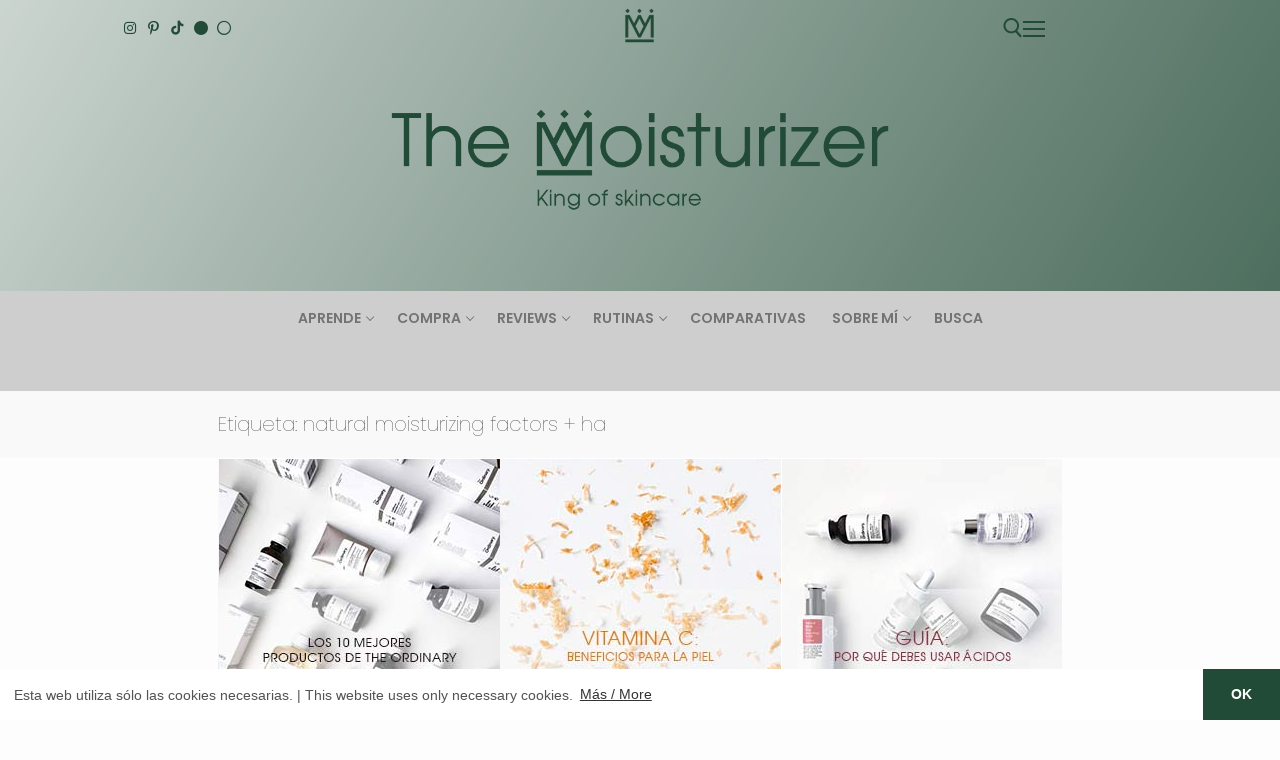

--- FILE ---
content_type: text/html; charset=UTF-8
request_url: https://pruebas.imthemoisturizer.com/tag/natural-moisturizing-factors-ha
body_size: 32312
content:
<!doctype html><html lang="es-ES"><head><meta name="description" content="The Moisturizer es un blog sobre cosmética, belleza y cuidado de la piel, centrado en aportar una visión honesta y objetiva en formato de reviews, rutinas, comparativas y posts informativos sobre temas de interés."><meta name="robots" content="noindex"><meta name="viewport" content="width=device-width, initial-scale=1"><div id="top"></div><meta charset="UTF-8"><link rel="profile" href="http://gmpg.org/xfn/11"><meta name='robots' content='noindex, nofollow' /> <style id="aoatfcss" media="all">@charset "UTF-8";ul{box-sizing:border-box}:root{--wp--preset--font-size--normal:16px;--wp--preset--font-size--huge:42px}.screen-reader-text{border:0;clip:rect(1px,1px,1px,1px);-webkit-clip-path:inset(50%);clip-path:inset(50%);height:1px;margin:-1px;overflow:hidden;padding:0;position:absolute;width:1px;word-wrap:normal!important}body{--wp--preset--color--black:#000;--wp--preset--color--cyan-bluish-gray:#abb8c3;--wp--preset--color--white:#fff;--wp--preset--color--pale-pink:#f78da7;--wp--preset--color--vivid-red:#cf2e2e;--wp--preset--color--luminous-vivid-orange:#ff6900;--wp--preset--color--luminous-vivid-amber:#fcb900;--wp--preset--color--light-green-cyan:#7bdcb5;--wp--preset--color--vivid-green-cyan:#00d084;--wp--preset--color--pale-cyan-blue:#8ed1fc;--wp--preset--color--vivid-cyan-blue:#0693e3;--wp--preset--color--vivid-purple:#9b51e0;--wp--preset--gradient--vivid-cyan-blue-to-vivid-purple:linear-gradient(135deg,rgba(6,147,227,1) 0%,#9b51e0 100%);--wp--preset--gradient--light-green-cyan-to-vivid-green-cyan:linear-gradient(135deg,#7adcb4 0%,#00d082 100%);--wp--preset--gradient--luminous-vivid-amber-to-luminous-vivid-orange:linear-gradient(135deg,rgba(252,185,0,1) 0%,rgba(255,105,0,1) 100%);--wp--preset--gradient--luminous-vivid-orange-to-vivid-red:linear-gradient(135deg,rgba(255,105,0,1) 0%,#cf2e2e 100%);--wp--preset--gradient--very-light-gray-to-cyan-bluish-gray:linear-gradient(135deg,#eee 0%,#a9b8c3 100%);--wp--preset--gradient--cool-to-warm-spectrum:linear-gradient(135deg,#4aeadc 0%,#9778d1 20%,#cf2aba 40%,#ee2c82 60%,#fb6962 80%,#fef84c 100%);--wp--preset--gradient--blush-light-purple:linear-gradient(135deg,#ffceec 0%,#9896f0 100%);--wp--preset--gradient--blush-bordeaux:linear-gradient(135deg,#fecda5 0%,#fe2d2d 50%,#6b003e 100%);--wp--preset--gradient--luminous-dusk:linear-gradient(135deg,#ffcb70 0%,#c751c0 50%,#4158d0 100%);--wp--preset--gradient--pale-ocean:linear-gradient(135deg,#fff5cb 0%,#b6e3d4 50%,#33a7b5 100%);--wp--preset--gradient--electric-grass:linear-gradient(135deg,#caf880 0%,#71ce7e 100%);--wp--preset--gradient--midnight:linear-gradient(135deg,#020381 0%,#2874fc 100%);--wp--preset--duotone--dark-grayscale:url(../css/#wp-duotone-dark-grayscale);--wp--preset--duotone--grayscale:url(../css/#wp-duotone-grayscale);--wp--preset--duotone--purple-yellow:url(../css/#wp-duotone-purple-yellow);--wp--preset--duotone--blue-red:url(../css/#wp-duotone-blue-red);--wp--preset--duotone--midnight:url(../css/#wp-duotone-midnight);--wp--preset--duotone--magenta-yellow:url(../css/#wp-duotone-magenta-yellow);--wp--preset--duotone--purple-green:url(../css/#wp-duotone-purple-green);--wp--preset--duotone--blue-orange:url(../css/#wp-duotone-blue-orange);--wp--preset--font-size--small:13px;--wp--preset--font-size--medium:20px;--wp--preset--font-size--large:36px;--wp--preset--font-size--x-large:42px}.fa-circle:before{content:"\f111"}.fa-instagram:before{content:"\f16d"}.fa-pinterest-p:before{content:"\f231"}.fa-brands,.fa-regular,.fa-solid{-moz-osx-font-smoothing:grayscale;-webkit-font-smoothing:antialiased;display:var(--fa-display,inline-block);font-style:normal;font-variant:normal;line-height:1;text-rendering:auto}.fa-circle:before{content:"\f111"}:host,:root{--fa-font-brands:normal 400 1em/1 "Font Awesome 6 Brands"}@font-face{font-family:"Font Awesome 6 Brands";font-style:normal;font-weight:400;font-display:block;src:url(//pruebas.imthemoisturizer.com/wp-content/themes/customify/assets/fonts/fontawesome-v6/css/../webfonts/fa-brands-400.woff2) format("woff2"),url(//pruebas.imthemoisturizer.com/wp-content/themes/customify/assets/fonts/fontawesome-v6/css/../webfonts/fa-brands-400.ttf) format("truetype")}.fa-brands{font-family:"Font Awesome 6 Brands";font-weight:400}.fa-instagram:before{content:"\f16d"}.fa-pinterest-p:before{content:"\f231"}.fa-tiktok:before{content:"\e07b"}:host,:root{--fa-font-regular:normal 400 1em/1 "Font Awesome 6 Free"}@font-face{font-family:"Font Awesome 6 Free";font-style:normal;font-weight:400;font-display:block;src:url(//pruebas.imthemoisturizer.com/wp-content/themes/customify/assets/fonts/fontawesome-v6/css/../webfonts/fa-regular-400.woff2) format("woff2"),url(//pruebas.imthemoisturizer.com/wp-content/themes/customify/assets/fonts/fontawesome-v6/css/../webfonts/fa-regular-400.ttf) format("truetype")}.fa-regular{font-family:"Font Awesome 6 Free";font-weight:400}:host,:root{--fa-font-solid:normal 900 1em/1 "Font Awesome 6 Free"}@font-face{font-family:"Font Awesome 6 Free";font-style:normal;font-weight:900;font-display:block;src:url(//pruebas.imthemoisturizer.com/wp-content/themes/customify/assets/fonts/fontawesome-v6/css/../webfonts/fa-solid-900.woff2) format("woff2"),url(//pruebas.imthemoisturizer.com/wp-content/themes/customify/assets/fonts/fontawesome-v6/css/../webfonts/fa-solid-900.ttf) format("truetype")}.fa-solid{font-family:"Font Awesome 6 Free";font-weight:900}@charset "UTF-8";html{line-height:1.15;-ms-text-size-adjust:100%;-webkit-text-size-adjust:100%}body{margin:0}header,nav{display:block}a{background-color:transparent;-webkit-text-decoration-skip:objects}img{border-style:none}svg:not(:root){overflow:hidden}button,input{font-family:sans-serif;font-size:100%;line-height:1.15;margin:0}button,input{overflow:visible}button{text-transform:none}[type=submit],button{-webkit-appearance:button}[type=submit]::-moz-focus-inner,button::-moz-focus-inner{border-style:none;padding:0}[type=submit]:-moz-focusring,button:-moz-focusring{outline:1px dotted ButtonText}[type=search]{-webkit-appearance:textfield;outline-offset:-2px}[type=search]::-webkit-search-cancel-button,[type=search]::-webkit-search-decoration{-webkit-appearance:none}::-webkit-file-upload-button{-webkit-appearance:button;font:inherit}[class*=customify-grid-],[class~=customify-grid]{box-sizing:border-box;display:flex;flex-flow:row wrap;margin:0 -1em}[class*=customify-col-]{box-sizing:border-box;padding:0 1em 0;max-width:100%}[class*=customify-col-]{flex:none}[class*=customify-grid-][class*=-middle]{align-items:center}[class*=customify-col-][class*=-first]{order:-1}[class*=customify-grid-]>[class*=customify-col-1],[class~=customify-grid]>[class*=customify-col-1]{flex-basis:8.3333333333%;max-width:8.3333333333%}[class*=customify-grid-]>[class*=customify-col-2],[class~=customify-grid]>[class*=customify-col-2]{flex-basis:16.6666666667%;max-width:16.6666666667%}[class*=customify-grid-]>[class*=customify-col-4],[class~=customify-grid]>[class*=customify-col-4]{flex-basis:33.3333333333%;max-width:33.3333333333%}[class*=customify-grid-]>[class*=customify-col-12],[class~=customify-grid]>[class*=customify-col-12]{flex-basis:100%;max-width:100%}[class*=customify-grid-]>[data-push-left*=off-1],[class~=customify-grid]>[data-push-left*=off-1]{margin-left:8.3333333333%}[class*=customify-grid-]>[data-push-left*=off-2],[class~=customify-grid]>[data-push-left*=off-2]{margin-left:16.6666666667%}[class*=customify-grid-]>[data-push-left*=off-3],[class~=customify-grid]>[data-push-left*=off-3]{margin-left:25%}@media screen and (max-width:64em){[class*=customify-grid-]>[class*=_md-1],[class~=customify-grid]>[class*=_md-1]{flex-basis:8.3333333333%;max-width:8.3333333333%}[class*=customify-grid-]>[class*=_md-2],[class~=customify-grid]>[class*=_md-2]{flex-basis:16.6666666667%;max-width:16.6666666667%}[class*=customify-grid-]>[class*=_md-4],[class~=customify-grid]>[class*=_md-4]{flex-basis:33.3333333333%;max-width:33.3333333333%}[class*=customify-grid-]>[class*=_md-12],[class~=customify-grid]>[class*=_md-12]{flex-basis:100%;max-width:100%}}@media screen and (max-width:48em){[class*=customify-grid-]>[class*=_sm-1],[class~=customify-grid]>[class*=_sm-1]{flex-basis:8.3333333333%;max-width:8.3333333333%}[class*=customify-grid-]>[class*=_sm-2],[class~=customify-grid]>[class*=_sm-2]{flex-basis:16.6666666667%;max-width:16.6666666667%}[class*=customify-grid-]>[class*=_sm-4],[class~=customify-grid]>[class*=_sm-4]{flex-basis:33.3333333333%;max-width:33.3333333333%}[class*=customify-grid-]>[class*=_sm-12],[class~=customify-grid]>[class*=_sm-12]{flex-basis:100%;max-width:100%}}@media screen and (max-width:80em){[class*=customify-grid-]>:not([class*=_lg-0]),[class~=customify-grid]>:not([class*=_lg-0]){display:block}}@media screen and (max-width:64em){[class*=customify-grid-]>:not([class*=_md-0]),[class~=customify-grid]>:not([class*=_md-0]){display:block}}@media screen and (max-width:48em){[class*=customify-grid-]>:not([class*=_sm-0]),[class~=customify-grid]>:not([class*=_sm-0]){display:block}}@media screen and (max-width:35.5em){[class*=customify-grid-]>:not([class*=_xs-0]),[class~=customify-grid]>:not([class*=_xs-0]){display:block}}body{color:#686868;font-family:-apple-system,BlinkMacSystemFont,"Segoe UI",Roboto,"Helvetica Neue",Arial,sans-serif;font-weight:400;line-height:1.618;-moz-osx-font-smoothing:grayscale;text-rendering:optimizeLegibility;-webkit-font-smoothing:antialiased}p{margin:0 0 1.41575em}i{font-style:italic}html{box-sizing:border-box}*,:after,:before{box-sizing:inherit}body{background:#fff}img{height:auto;max-width:100%}a{color:#1e4b75;text-decoration:none}ul{margin:0 0 1.618em 2.617924em;padding:0}ul{list-style:disc}li>ul{margin-bottom:0;margin-left:2.617924em}form{margin-bottom:2em}input[type=search]{color:#282828;border:1px solid #e5e5e5;box-shadow:0 1px 2px rgba(0,0,0,.12) inset;padding:0 .75em;height:2.6em;width:100%;max-width:100%;vertical-align:middle;border-radius:1px;-moz-appearance:none;-webkit-appearance:none}button:not(.components-button):not(.customize-partial-edit-shortcut-button){border:none;padding:0 1.3em;line-height:2.5em;min-height:2.6em;max-width:100%;font-weight:bolder;text-transform:uppercase;border-radius:1px;display:inline-block}button::-moz-focus-inner,input::-moz-focus-inner{border:0;padding:0}label{color:#252525}.screen-reader-text{clip:rect(1px,1px,1px,1px);position:absolute!important;height:1px;width:1px;overflow:hidden;word-wrap:normal!important}.site-header:after,.site-header:before{content:"";display:table;table-layout:fixed}.site-header:after{clear:both}.header--row .light-mode{color:rgba(0,0,0,.6);background:rgba(255,255,255,.9)}.light-mode .customify-builder-social-icons.color-custom li a,.light-mode .item--html a,.light-mode .menu-mobile-toggle,.light-mode .nav-menu>li>a,.light-mode .search-icon{color:rgba(0,0,0,.55)}.header-top{padding:0;text-size-adjust:100%;line-height:13px}.header-top .customify-grid .item--html{font-size:15px}.header-top .item--html{line-height:1.3}.header-top .light-mode{background:#f0f0f0}.header-main{padding:0}.header-main .light-mode{box-shadow:0 1px 2px 0 #e1e5ea;background:#fff}.header-bottom{padding:0;border-left:none;border-right:none}.header-bottom .light-mode{background:#f0f0f0;box-shadow:0 1px 2px 0 #e1e5ea}.site-header{position:relative;z-index:10}.site-header .customify-container{display:flex;flex-direction:column;justify-content:center}.builder-item .item--inner{display:inline-block;vertical-align:middle}.header--row.layout-full-contained .customify-container{background:0 0!important}.header--row.layout-full-contained .customify-container{border:0 none!important;box-shadow:none!important}.item--html p{font-weight:500;text-transform:uppercase;font-size:13px}.item--html p:last-child{margin-bottom:0}.site-branding{display:flex;line-height:.9;vertical-align:middle}.site-branding a{display:inline-block;text-transform:uppercase;letter-spacing:.4px;font-weight:600}.site-branding img{display:block;width:auto;line-height:1}.site-branding.logo-top{flex-direction:column}.item-button{display:inline-block}.site-header .cb-row--mobile .site-branding img{max-width:100%}.nav-menu-desktop .menu-item .link-before{position:relative;display:inline-flex;align-items:center}.nav-menu-desktop .nav-icon-angle{display:inline-block;font-size:inherit;text-rendering:auto;text-decoration:none!important;position:relative;width:6px;height:6px;margin-top:1px;border-left:1px solid currentColor;border-top:1px solid currentColor;transform:rotate(-135deg) translateY(50%)}.nav-menu-desktop .nav-icon-angle{display:inline;font-size:inherit;text-rendering:auto;-webkit-font-smoothing:antialiased;-moz-osx-font-smoothing:grayscale;text-decoration:none!important}.nav-menu-desktop .menu{list-style:none;padding:0;margin:0}.nav-menu-desktop .menu li{display:inline-block;position:relative}.nav-menu-desktop .menu li:last-child{margin-right:0}.nav-menu-desktop .menu li a{display:inline-block;text-decoration-color:currentColor}.nav-menu-desktop .menu>li>a{padding:12px 13px 12px;display:inline-flex;align-items:center;text-transform:uppercase;font-weight:600;font-size:.85em;line-height:1}.nav-menu-desktop .menu>li.menu-item-has-children>a .nav-icon-angle{margin-left:4px;line-height:0}.nav-menu-desktop .sub-lv-0,.nav-menu-desktop .sub-menu{position:absolute;left:0;z-index:99;opacity:0;height:0;overflow:hidden;visibility:hidden;display:block;transform:translateY(40px);top:100%;margin:0;padding:0}.nav-menu-desktop .sub-menu{width:14em;background:#fff;box-shadow:0 2px 4px -2px rgba(0,0,0,.1),0 4px 15px 0 rgba(0,0,0,.1);text-align:left;border-radius:2px}.nav-menu-desktop .sub-menu .link-before{display:flex;justify-content:space-between}.nav-menu-desktop .sub-menu li{display:block;margin:0;padding:0}.nav-menu-desktop .sub-menu li a{display:block;width:100%;padding:9px 15px;color:rgba(0,0,0,.55);font-size:.9em;line-height:1.5}.nav-menu-desktop.style-plain .nav-menu:after,.nav-menu-desktop.style-plain .nav-menu:before{content:"";display:table}.nav-menu-desktop.style-plain .nav-menu:after{clear:both}.nav-menu-desktop.style-plain .nav-menu>li{float:left}.item--search_icon{line-height:0}.search-icon{line-height:0;display:inline-block;position:relative;box-shadow:none}.search-icon svg{width:18px;height:18px}.search-icon .ic-close{display:none}.header-search_icon-item{position:relative}.header-search_icon-item .header-search-modal-wrapper{position:absolute;top:100%;left:-.9em;height:0;overflow:hidden;display:block;margin-top:-1px;transform:translateY(40px)}.header-search-form{display:flex;margin-bottom:0;width:100%;max-width:100%}.header-search-form label{flex-basis:100%}.header-search-form .search-field{display:block;width:100%;border-radius:2px;height:2.4em}.header-search-form button.search-submit{overflow:hidden;box-shadow:none;margin-left:-40px;background:0 0;color:#6d6d6d;line-height:0;padding:0 .7em;min-height:auto}.header-search-form button.search-submit svg{width:18px;height:18px}.header-search-modal{border:1px solid #eaecee;padding:1.25em;background:#fff;width:280px;position:relative;margin-top:15px;box-shadow:0 3px 30px rgba(25,30,35,.1)}@media screen and (max-width:568px){.header-search-modal{width:220px}}.header-search-modal label{flex-basis:100%}.header-search-modal::before{border-top:1px solid #eaecee;border-left:1px solid #eaecee;background:#fff;content:"";display:block;position:absolute;top:-8px;left:15px;width:15px;height:15px;transform:rotate(45deg);z-index:27}.customify-builder-social-icons{display:inline-block;margin:0;padding:0;list-style:none;position:relative}.customify-builder-social-icons li{list-style:none;display:inline-block;margin:0 3px}.customify-builder-social-icons li:last-child{margin-right:0}.customify-builder-social-icons li:first-child{margin-left:0}.customify-builder-social-icons a{color:currentColor;text-align:center;vertical-align:middle;width:100%;padding:.4em;display:inline-block;line-height:1;font-size:13px}.customify-builder-social-icons a i{width:1em;height:1em;position:relative;display:block}.customify-builder-social-icons a i:before{position:absolute;left:50%;-webkit-transform:translateX(-50%);-ms-transform:translateX(-50%);transform:translateX(-50%)}.menu-mobile-toggle{text-align:center;background:0 0;box-shadow:none;color:currentColor}.nav-icon--label{background:0 0!important;text-transform:uppercase;font-size:.85em}.hamburger{padding:0;display:inline-block;font:inherit;color:inherit;text-transform:none;background-color:transparent;border:0;margin:0;overflow:visible}.hamburger-box{display:inline-block;position:relative;vertical-align:middle}.hamburger-inner{display:block;top:50%;background-color:currentcolor}.hamburger-inner,.hamburger-inner::after,.hamburger-inner::before{border-radius:0;position:absolute}.hamburger-inner::after,.hamburger-inner::before{content:"";display:block;background-color:inherit}.is-size-medium .hamburger .hamburger-box{margin-top:-2px;width:22px}.is-size-medium .hamburger .hamburger-inner{margin-top:-1px}.is-size-medium .hamburger .hamburger-inner,.is-size-medium .hamburger .hamburger-inner::after,.is-size-medium .hamburger .hamburger-inner::before{width:22px;height:2px}.is-size-medium .hamburger .hamburger-inner::before{top:-7px}.is-size-medium .hamburger .hamburger-inner::after{bottom:-7px}@media screen and (max-width:1024px){.is-size-tablet-medium .hamburger .hamburger-box{margin-top:-2px;width:22px}.is-size-tablet-medium .hamburger .hamburger-inner{margin-top:-1px}.is-size-tablet-medium .hamburger .hamburger-inner,.is-size-tablet-medium .hamburger .hamburger-inner::after,.is-size-tablet-medium .hamburger .hamburger-inner::before{width:22px;height:2px}.is-size-tablet-medium .hamburger .hamburger-inner::before{top:-7px}.is-size-tablet-medium .hamburger .hamburger-inner::after{bottom:-7px}}@media screen and (max-width:568px){.is-size-mobile-small .hamburger .hamburger-box{margin-top:-2px;width:19px}.is-size-mobile-small .hamburger .hamburger-inner{margin-top:-1px}.is-size-mobile-small .hamburger .hamburger-inner,.is-size-mobile-small .hamburger .hamburger-inner::after,.is-size-mobile-small .hamburger .hamburger-inner::before{width:19px;height:2px}.is-size-mobile-small .hamburger .hamburger-inner::before{top:-6px}.is-size-mobile-small .hamburger .hamburger-inner::after{bottom:-6px}}.hamburger--squeeze.is-active .hamburger-inner{transform:rotate(45deg)}.hamburger--squeeze.is-active .hamburger-inner::before{top:0;opacity:0}.hamburger--squeeze.is-active .hamburger-inner::after{bottom:0;transform:rotate(-90deg)}body:before{position:fixed;top:0;right:0;left:0;bottom:0;z-index:-1;content:" ";background:rgba(0,0,0,.5);visibility:hidden;opacity:0}.close-sidebar-panel{display:none;z-index:999910;position:fixed;top:10px;right:12px}.close-sidebar-panel .hamburger-inner{background:rgba(255,255,255,.99)}.close-sidebar-panel .hamburger-inner::after,.close-sidebar-panel .hamburger-inner:before{background:inherit}.menu_sidebar_slide_right .close-sidebar-panel{top:10px;right:auto;left:12px}.cb-row--mobile{padding:0 .5em 0}.cb-row--mobile [class*=customify-col-]{padding:0 .5em 0}@media screen and (max-width:1024px){.customify-grid .hide-on-tablet,.hide-on-tablet{display:none}}@media screen and (max-width:568px){.customify-grid .hide-on-mobile,.hide-on-mobile{display:none}}#page{position:relative}.customify-container{position:relative;padding-left:2em;padding-right:2em}.customify-container:after,.customify-container:before{content:"";display:table}.customify-container:after{clear:both}@media screen and (max-width:48em){.customify-container{padding-left:1em;padding-right:1em}}.customify-container{max-width:1248px;margin:0 auto}html{-webkit-touch-callout:none}.header-top{position:fixed;top:0;width:100%;margin:0;float:none;border:0;background:#fff;opacity:1;z-index:999}.header-main{margin-top:50px}.btn-nav-vertical.top,.btn-nav-vertical.fin{display:none}@charset "UTF-8";</style><link rel="stylesheet" media="print" href="https://pruebas.imthemoisturizer.com/wp-content/cache/autoptimize/css/autoptimize_efc5adbb839d4e705828e762c5beca37.css" onload="this.onload=null;this.media='all';" /><noscript id="aonoscrcss"><link media="all" href="https://pruebas.imthemoisturizer.com/wp-content/cache/autoptimize/css/autoptimize_efc5adbb839d4e705828e762c5beca37.css" rel="stylesheet" /></noscript><title>natural moisturizing factors + ha archivos - The Moisturizer</title><meta property="og:locale" content="es_ES" /><meta property="og:type" content="article" /><meta property="og:title" content="natural moisturizing factors + ha archivos - The Moisturizer" /><meta property="og:url" content="https://pruebas.imthemoisturizer.com/tag/natural-moisturizing-factors-ha" /><meta property="og:site_name" content="The Moisturizer" /><meta property="og:image" content="https://pruebas.imthemoisturizer.com/wp-content/uploads/2018/11/Mesa-de-trabajo-2.png" /><meta property="og:image:width" content="400" /><meta property="og:image:height" content="400" /><meta property="og:image:type" content="image/png" /><meta name="twitter:card" content="summary_large_image" /><meta name="twitter:site" content="@themoisturizers" /> <script type="application/ld+json" class="yoast-schema-graph">{"@context":"https://schema.org","@graph":[{"@type":"CollectionPage","@id":"https://pruebas.imthemoisturizer.com/tag/natural-moisturizing-factors-ha","url":"https://pruebas.imthemoisturizer.com/tag/natural-moisturizing-factors-ha","name":"natural moisturizing factors + ha archivos - The Moisturizer","isPartOf":{"@id":"https://pruebas.imthemoisturizer.com/#website"},"primaryImageOfPage":{"@id":"https://pruebas.imthemoisturizer.com/tag/natural-moisturizing-factors-ha#primaryimage"},"image":{"@id":"https://pruebas.imthemoisturizer.com/tag/natural-moisturizing-factors-ha#primaryimage"},"thumbnailUrl":"https://pruebas.imthemoisturizer.com/wp-content/uploads/2020/09/133.RW-TO-NMF-1.jpg","breadcrumb":{"@id":"https://pruebas.imthemoisturizer.com/tag/natural-moisturizing-factors-ha#breadcrumb"},"inLanguage":"es"},{"@type":"ImageObject","inLanguage":"es","@id":"https://pruebas.imthemoisturizer.com/tag/natural-moisturizing-factors-ha#primaryimage","url":"https://pruebas.imthemoisturizer.com/wp-content/uploads/2020/09/133.RW-TO-NMF-1.jpg","contentUrl":"https://pruebas.imthemoisturizer.com/wp-content/uploads/2020/09/133.RW-TO-NMF-1.jpg","width":850,"height":285,"caption":"Todo sobre The Ordinary, DECIEM, Natural Moisturizing Factors, crema hidratante, humectantes y ácido hialurónico en The Moisturizer, tu blog de belleza, cosmética y cuidado de la piel."},{"@type":"BreadcrumbList","@id":"https://pruebas.imthemoisturizer.com/tag/natural-moisturizing-factors-ha#breadcrumb","itemListElement":[{"@type":"ListItem","position":1,"name":"The Moisturizer","item":"https://pruebas.imthemoisturizer.com/"},{"@type":"ListItem","position":2,"name":"natural moisturizing factors + ha"}]},{"@type":"WebSite","@id":"https://pruebas.imthemoisturizer.com/#website","url":"https://pruebas.imthemoisturizer.com/","name":"The Moisturizer","description":"Belleza y cuidado de la piel | Beauty and skincare","publisher":{"@id":"https://pruebas.imthemoisturizer.com/#organization"},"potentialAction":[{"@type":"SearchAction","target":{"@type":"EntryPoint","urlTemplate":"https://pruebas.imthemoisturizer.com/?s={search_term_string}"},"query-input":"required name=search_term_string"}],"inLanguage":"es"},{"@type":"Organization","@id":"https://pruebas.imthemoisturizer.com/#organization","name":"The Moisturizer","url":"https://pruebas.imthemoisturizer.com/","logo":{"@type":"ImageObject","inLanguage":"es","@id":"https://pruebas.imthemoisturizer.com/#/schema/logo/image/","url":"https://imthemoisturizer.com/wp-content/uploads/2018/11/Mesa-de-trabajo-2-1-1.png","contentUrl":"https://imthemoisturizer.com/wp-content/uploads/2018/11/Mesa-de-trabajo-2-1-1.png","width":451,"height":450,"caption":"The Moisturizer"},"image":{"@id":"https://pruebas.imthemoisturizer.com/#/schema/logo/image/"},"sameAs":["http://facebook.com/imthemoisturizer","https://twitter.com/themoisturizers","http://instagram.com/imthemoisturizer","https://www.pinterest.es/imthemoisturizer/","https://www.youtube.com/channel/UCF9o_nbwNgdSjS40NQ8Viig?view_as=subscriber"]}]}</script> <link rel="alternate" type="application/rss+xml" title="The Moisturizer &raquo; Feed" href="https://pruebas.imthemoisturizer.com/feed" /><link rel="alternate" type="application/rss+xml" title="The Moisturizer &raquo; Feed de los comentarios" href="https://pruebas.imthemoisturizer.com/comments/feed" /><link rel="alternate" type="application/rss+xml" title="The Moisturizer &raquo; Etiqueta natural moisturizing factors + ha del feed" href="https://pruebas.imthemoisturizer.com/tag/natural-moisturizing-factors-ha/feed" /> <script type="text/javascript">window._wpemojiSettings = {"baseUrl":"https:\/\/s.w.org\/images\/core\/emoji\/14.0.0\/72x72\/","ext":".png","svgUrl":"https:\/\/s.w.org\/images\/core\/emoji\/14.0.0\/svg\/","svgExt":".svg","source":{"concatemoji":"https:\/\/pruebas.imthemoisturizer.com\/wp-includes\/js\/wp-emoji-release.min.js?ver=6.1.9"}};
/*! This file is auto-generated */
!function(e,a,t){var n,r,o,i=a.createElement("canvas"),p=i.getContext&&i.getContext("2d");function s(e,t){var a=String.fromCharCode,e=(p.clearRect(0,0,i.width,i.height),p.fillText(a.apply(this,e),0,0),i.toDataURL());return p.clearRect(0,0,i.width,i.height),p.fillText(a.apply(this,t),0,0),e===i.toDataURL()}function c(e){var t=a.createElement("script");t.src=e,t.defer=t.type="text/javascript",a.getElementsByTagName("head")[0].appendChild(t)}for(o=Array("flag","emoji"),t.supports={everything:!0,everythingExceptFlag:!0},r=0;r<o.length;r++)t.supports[o[r]]=function(e){if(p&&p.fillText)switch(p.textBaseline="top",p.font="600 32px Arial",e){case"flag":return s([127987,65039,8205,9895,65039],[127987,65039,8203,9895,65039])?!1:!s([55356,56826,55356,56819],[55356,56826,8203,55356,56819])&&!s([55356,57332,56128,56423,56128,56418,56128,56421,56128,56430,56128,56423,56128,56447],[55356,57332,8203,56128,56423,8203,56128,56418,8203,56128,56421,8203,56128,56430,8203,56128,56423,8203,56128,56447]);case"emoji":return!s([129777,127995,8205,129778,127999],[129777,127995,8203,129778,127999])}return!1}(o[r]),t.supports.everything=t.supports.everything&&t.supports[o[r]],"flag"!==o[r]&&(t.supports.everythingExceptFlag=t.supports.everythingExceptFlag&&t.supports[o[r]]);t.supports.everythingExceptFlag=t.supports.everythingExceptFlag&&!t.supports.flag,t.DOMReady=!1,t.readyCallback=function(){t.DOMReady=!0},t.supports.everything||(n=function(){t.readyCallback()},a.addEventListener?(a.addEventListener("DOMContentLoaded",n,!1),e.addEventListener("load",n,!1)):(e.attachEvent("onload",n),a.attachEvent("onreadystatechange",function(){"complete"===a.readyState&&t.readyCallback()})),(e=t.source||{}).concatemoji?c(e.concatemoji):e.wpemoji&&e.twemoji&&(c(e.twemoji),c(e.wpemoji)))}(window,document,window._wpemojiSettings);</script> <noscript><link rel='stylesheet' href='https://pruebas.imthemoisturizer.com/wp-content/cache/autoptimize/css/autoptimize_single_bf3c4717430103a3aab3a9ca63c0763f.css?ver=1672268120' type='text/css' media='all' /></noscript><link rel='stylesheet' id='customify-google-font-css' href='https://pruebas.imthemoisturizer.com/wp-content/cache/autoptimize/css/autoptimize_single_bf3c4717430103a3aab3a9ca63c0763f.css?ver=1672268120' type='text/css' media='print' onload="this.onload=null;this.media='all';" /><style id='customify-style-inline-css' type='text/css'>.customify-container, .layout-contained, .site-framed .site, .site-boxed .site { max-width: 900px; } .main-layout-content .entry-content > .alignwide { width: calc( 900px - 4em ); max-width: 100vw;  }#blog-posts .entry-inner  {border-style: none;border-bottom-right-radius: 0px;} #blog-posts .posts-layout .entry-media {border-radius: 0px;}#blog-posts .entry-readmore a  {color: #224b37; text-decoration-color: #224b37;border-style: none;} .header-top .header--row-inner,.button,button:not(.menu-mobile-toggle, .components-button, .customize-partial-edit-shortcut-button),button.button,input[type="button"]:not(.components-button, .customize-partial-edit-shortcut-button),input[type="reset"]:not(.components-button, .customize-partial-edit-shortcut-button),input[type="submit"]:not(.components-button, .customize-partial-edit-shortcut-button),.pagination .nav-links > *:hover,.pagination .nav-links span,.nav-menu-desktop.style-full-height .primary-menu-ul > li.current-menu-item > a,.nav-menu-desktop.style-full-height .primary-menu-ul > li.current-menu-ancestor > a,.nav-menu-desktop.style-full-height .primary-menu-ul > li > a:hover,.posts-layout .readmore-button:hover{    background-color: #224b37;}.posts-layout .readmore-button {color: #224b37;}.pagination .nav-links > *:hover,.pagination .nav-links span,.entry-single .tags-links a:hover,.entry-single .cat-links a:hover,.posts-layout .readmore-button,.posts-layout .readmore-button:hover{    border-color: #224b37;}.customify-builder-btn{    background-color: #224b37;}body{    color: #535353;}abbr, acronym {    border-bottom-color: #535353;}a                {                    color: #535353;}a:hover,a:focus,.link-meta:hover, .link-meta a:hover{    color: #224b37;}h2 + h3,.comments-area h2 + .comments-title,.h2 + h3,.comments-area .h2 + .comments-title,.page-breadcrumb {    border-top-color: #ffffff;}blockquote,.site-content .widget-area .menu li.current-menu-item > a:before{    border-left-color: #ffffff;}@media screen and (min-width: 64em) {    .comment-list .children li.comment {        border-left-color: #ffffff;    }    .comment-list .children li.comment:after {        background-color: #ffffff;    }}.page-titlebar, .page-breadcrumb,.posts-layout .entry-inner {    border-bottom-color: #ffffff;}.header-search-form .search-field,.entry-content .page-links a,.header-search-modal,.pagination .nav-links > *,.entry-footer .tags-links a, .entry-footer .cat-links a,.search .content-area article,.site-content .widget-area .menu li.current-menu-item > a,.posts-layout .entry-inner,.post-navigation .nav-links,article.comment .comment-meta,.widget-area .widget_pages li a, .widget-area .widget_categories li a, .widget-area .widget_archive li a, .widget-area .widget_meta li a, .widget-area .widget_nav_menu li a, .widget-area .widget_product_categories li a, .widget-area .widget_recent_entries li a, .widget-area .widget_rss li a,.widget-area .widget_recent_comments li{    border-color: #ffffff;}.header-search-modal::before {    border-top-color: #ffffff;    border-left-color: #ffffff;}@media screen and (min-width: 48em) {    .content-sidebar.sidebar_vertical_border .content-area {        border-right-color: #ffffff;    }    .sidebar-content.sidebar_vertical_border .content-area {        border-left-color: #ffffff;    }    .sidebar-sidebar-content.sidebar_vertical_border .sidebar-primary {        border-right-color: #ffffff;    }    .sidebar-sidebar-content.sidebar_vertical_border .sidebar-secondary {        border-right-color: #ffffff;    }    .content-sidebar-sidebar.sidebar_vertical_border .sidebar-primary {        border-left-color: #ffffff;    }    .content-sidebar-sidebar.sidebar_vertical_border .sidebar-secondary {        border-left-color: #ffffff;    }    .sidebar-content-sidebar.sidebar_vertical_border .content-area {        border-left-color: #ffffff;        border-right-color: #ffffff;    }    .sidebar-content-sidebar.sidebar_vertical_border .content-area {        border-left-color: #ffffff;        border-right-color: #ffffff;    }}article.comment .comment-post-author {background: #0a0a0a;}.pagination .nav-links > *,.link-meta,.link-meta a,.color-meta,.entry-single .tags-links:before,.entry-single .cats-links:before{    color: #0a0a0a;}h1, h2, h3, h4, h5, h6 { color: #2b2b2b;}.site-content .widget-title { color: #444444;}body {font-family: "Poppins";font-weight: 300;font-size: 14px;line-height: 34px;}h1, h2, h3, h4, h5, h6, .h1, .h2, .h3, .h4, .h5, .h6 {font-family: "Poppins";font-weight: 100;}.site-content .widget-title {font-family: "Poppins";font-weight: 100;}.site-branding .site-title, .site-branding .site-title a {font-family: "Poppins";font-weight: 100;}.site-branding .site-description {font-family: "Poppins";font-weight: 100;}.entry-content h1, .wp-block h1, .entry-single .entry-title {font-family: "Poppins";font-weight: 500;font-size: 23px;}.entry-content h2, .wp-block h2 {font-family: "Poppins";font-weight: 600;font-size: 20px;}.entry-content h3, .wp-block h3 {font-family: "Poppins";font-weight: 600;font-size: 18px;}.entry-content h4, .wp-block h4 {font-family: "Poppins";font-weight: 600;font-size: 17px;}.entry-content h5, .wp-block h5 {font-family: "Poppins";font-weight: 600;font-size: 15px;}.entry-content h6, .wp-block h6 {font-family: "Poppins";font-weight: 600;}#page-cover {background-image: url("https://imthemoisturizer.com/wp-content/uploads/2018/11/Captura-de-pantalla-2018-11-18-a-las-21.07.15.png?t=1542573467322");}#page-cover {-webkit-background-size: contain; -moz-background-size: contain; -o-background-size: contain; background-size: contain;}#page-cover {background-repeat: repeat;}#page-cover:before {background-color: #e8e8e8;}.header--row:not(.header--transparent).header-top .header--row-inner  {background-image: url("https://pruebas.imthemoisturizer.com/wp-content/uploads/2020/05/Mesa-de-trabajo-3.png");background-position: top center;background-repeat: repeat;border-style: none;box-shadow: 0px 0px 0px 0px #ffffff ;;} .header--row:not(.header--transparent).header-main .header--row-inner  {background-image: url("https://pruebas.imthemoisturizer.com/wp-content/uploads/2020/05/Mesa-de-trabajo-3.png");background-position: center;background-repeat: repeat;border-style: none;box-shadow: 0px 0px 0px 0px #ffffff ;;} .header--row:not(.header--transparent).header-bottom .header--row-inner  {background-color: #cecece;border-style: none;box-shadow: 0px 0px 0px 0px #ffffff ;;} #header-menu-sidebar-bg:before  {background-color: #224b37;} .sub-menu .li-duplicator {display:none !important;}.header--row:not(.header--transparent) .menu-mobile-toggle {color: #224b37;}.header-search_icon-item .search-icon  {color: #224b37; text-decoration-color: #224b37;border-style: none;} .header-search_icon-item .header-search-modal  {border-style: none;} .header-search_icon-item .header-search-modal, .header-search_icon-item .header-search-modal:before  {background-color: #aebdb6;} .header-search_icon-item .search-field  {background-color: #eaeeec;border-style: none;} .header-search_icon-item .search-field:focus  {background-color: #eaeeec;} .header-search_icon-item .search-submit  {color: #224b37; text-decoration-color: #224b37;} .header-search_box-item .search-form-fields  {border-style: none;border-top-width: 0px;border-right-width: 0px;border-bottom-width: 0px;border-left-width: 0px;} .dark-mode .header-search_box-item .search-form-fields, .header-search_box-item .search-form-fields  {border-style: none;border-top-width: 4px;border-right-width: 4px;border-bottom-width: 4px;border-left-width: 4px;border-color: #b2b2b2;border-top-left-radius: 0px;border-top-right-radius: 0px;border-bottom-right-radius: 0px;border-bottom-left-radius: 0px;box-shadow: 0px 0px 0px 0px #ffffff ;;} .dark-mode .header-search_box-item .header-search-form button.search-submit  {color: #224b37; text-decoration-color: #224b37;} .header-search_box-item .header-search-form button.search-submit  {border-style: none;border-top-width: 3px;border-right-width: 3px;border-bottom-width: 3px;border-left-width: 3px;border-top-left-radius: 0px;border-top-right-radius: 0px;border-bottom-right-radius: 0px;border-bottom-left-radius: 0px;} .nav-menu-desktop.style-border-bottom .primary-menu-ul > li > a .link-before:before, .nav-menu-desktop.style-border-top .primary-menu-ul > li > a .link-before:before  { height: 0px; }.builder-item--primary-menu .nav-menu-desktop .primary-menu-ul > li > a  {color: #737373; text-decoration-color: #737373;border-style: none;box-shadow: 0px 0px 0px 0px #ffffff ;;} .header--row:not(.header--transparent) .builder-item--primary-menu .nav-menu-desktop .primary-menu-ul > li > a:hover, .header--row:not(.header--transparent) .builder-item--primary-menu .nav-menu-desktop .primary-menu-ul > li.current-menu-item > a, .header--row:not(.header--transparent) .builder-item--primary-menu .nav-menu-desktop .primary-menu-ul > li.current-menu-ancestor > a, .header--row:not(.header--transparent) .builder-item--primary-menu .nav-menu-desktop .primary-menu-ul > li.current-menu-parent > a  {color: #98aca3; text-decoration-color: #98aca3;} .builder-item--primary-menu .nav-menu-desktop .primary-menu-ul > li > a,.builder-item-sidebar .primary-menu-sidebar .primary-menu-ul > li > a {text-decoration: none;font-size: 14px;}a.item--button  {color: #0a0a0a; text-decoration-color: #0a0a0a;background-color: #ffffff;} .header-social-icons.customify-builder-social-icons.color-custom li a {color: #224b37;}.header-social-icons.customify-builder-social-icons li a {border-style: none;}#cb-row--footer-main .footer--row-inner {background-color: #fdfdfd}#cb-row--footer-bottom .footer--row-inner {background-color: #fdfdfd}.builder-item--footer_copyright, .builder-item--footer_copyright p {font-style: normal;font-size: 14px;line-height: 20px;}.footer-social-icons.customify-builder-social-icons.color-custom li a {color: #224b37;}.footer-social-icons.customify-builder-social-icons.color-custom li a:hover {color: #224b37;}.footer-social-icons.customify-builder-social-icons li a {border-style: none;}body  {background-color: #fdfdfd;} .site-content .content-area  {background-color: #fdfdfd;} .site-content  {background-color: #fdfdfd;} /* CSS for desktop */#sidebar-secondary, #sidebar-primary, #main {padding-top: 0px;padding-bottom: 0px;}#blog-posts .entry-inner  {margin-top: 30px;} #blog-posts .entry-readmore a  {padding-top: 0px;padding-right: 0px;padding-bottom: 0px;padding-left: 1px;} #page-cover {text-align: center;}#page-cover .page-cover-inner {min-height: 0px;}#page-titlebar {text-align: left;}.header--row.header-top .customify-grid, .header--row.header-top .style-full-height .primary-menu-ul > li > a {min-height: 55px;}.header--row.header-main .customify-grid, .header--row.header-main .style-full-height .primary-menu-ul > li > a {min-height: 90px;}.header--row.header-bottom .customify-grid, .header--row.header-bottom .style-full-height .primary-menu-ul > li > a {min-height: 100px;}.header--row .builder-item--html, .builder-item.builder-item--group .item--inner.builder-item--html {margin-right: 40px;margin-left: 40px;}.site-header .site-branding img { max-width: 600px; } .site-header .cb-row--mobile .site-branding img { width: 600px; }.header--row .builder-item--logo, .builder-item.builder-item--group .item--inner.builder-item--logo {margin-top: 37px;margin-right: 70px;margin-bottom: 70px;margin-left: 70px;}.header--row .builder-first--logo {text-align: center;}.header--row .builder-item--nav-icon, .builder-item.builder-item--group .item--inner.builder-item--nav-icon {margin-top: 4px;margin-right: 0px;margin-bottom: 0px;margin-left: 0px;}.header--row .builder-first--nav-icon {text-align: right;}.header-search_icon-item svg {height: 20px; width: 20px;}.header-search_icon-item .search-submit {margin-left: -40px;}.header--row .builder-item--search_icon, .builder-item.builder-item--group .item--inner.builder-item--search_icon {margin-top: 0px;margin-right: 0px;margin-bottom: 0px;margin-left: 70px;}.header-search_box-item .search-form-fields {width: 115px;}.header-search_box-item .search-submit svg,.header-search_box-item .header-search-form button.search-submit svg {height: 20px; width: 20px;}.header-search_box-item .search-submit{margin-left: 0px;} .header-search_box-item .woo_bootster_search .search-submit{margin-left: 0px;} .header-search_box-item .header-search-form button.search-submit{margin-left:0px;}.header-search_box-item .header-search-form button.search-submit  {padding-top: 0px;padding-right: 0px;padding-bottom: 0px;padding-left: 0px;} .header--row .builder-item--search_box, .builder-item.builder-item--group .item--inner.builder-item--search_box {margin-top: 0px;margin-right: 0px;margin-bottom: 0px;margin-left: 100px;}.header--row .builder-first--search_box {text-align: right;}.header--row .builder-item--primary-menu, .builder-item.builder-item--group .item--inner.builder-item--primary-menu {margin-top: 0px;margin-right: 0px;margin-bottom: 45px;margin-left: 0px;}.header--row .builder-first--primary-menu {text-align: center;}.header-social-icons.customify-builder-social-icons li a { font-size: 14px; }.header-social-icons.customify-builder-social-icons li a {padding: 0.2em;}.header-social-icons.customify-builder-social-icons li {margin-left: 2px; margin-right: 2px;}.header--row .builder-item--social-icons, .builder-item.builder-item--group .item--inner.builder-item--social-icons {margin-top: 5px;margin-right: 5px;margin-bottom: 5px;margin-left: -100px;}.header--row .builder-first--social-icons {text-align: left;}.footer--row .builder-item--footer_copyright, .builder-item.builder-item--group .item--inner.builder-item--footer_copyright {margin-top: -45px;}.footer--row .builder-first--footer_copyright {text-align: center;}.footer-social-icons.customify-builder-social-icons li a { font-size: 20px; }.footer--row .builder-first--footer-social-icons {text-align: center;}/* CSS for tablet */@media screen and (max-width: 1024px) { #page-cover .page-cover-inner {min-height: 250px;}#page-titlebar {text-align: left;}.header--row .builder-item--html, .builder-item.builder-item--group .item--inner.builder-item--html {margin-top: 11px;margin-right: 35px;margin-left: 35px;}.header--row .builder-item--nav-icon, .builder-item.builder-item--group .item--inner.builder-item--nav-icon {margin-top: 16px;margin-right: 75px;}.header--row .builder-first--nav-icon {text-align: right;}.header-search_icon-item .search-submit {margin-left: -40px;}.header--row .builder-item--search_icon, .builder-item.builder-item--group .item--inner.builder-item--search_icon {margin-top: 15px;margin-left: 110px;}.header--row .builder-first--search_icon {text-align: right;}.header-search_box-item .search-form-fields {width: 150px;}.header-search_box-item .search-submit{margin-left: 0px;} .header-search_box-item .woo_bootster_search .search-submit{margin-left: 0px;} .header-search_box-item .header-search-form button.search-submit{margin-left:0px;}.header-search_box-item .search-form-fields  {padding-right: 0px;padding-bottom: 0px;padding-left: 0px;} .header--row .builder-item--search_box, .builder-item.builder-item--group .item--inner.builder-item--search_box {margin-top: 15px;margin-right: 0px;margin-bottom: 0px;margin-left: 0px;}.header-social-icons.customify-builder-social-icons li a { font-size: 15px; }.header--row .builder-item--social-icons, .builder-item.builder-item--group .item--inner.builder-item--social-icons {margin-top: 20px;margin-left: -75px;}.builder-item--footer_copyright, .builder-item--footer_copyright p {font-size: 13px;}.footer--row .builder-item--footer_copyright, .builder-item.builder-item--group .item--inner.builder-item--footer_copyright {margin-top: -40px;}.footer-social-icons.customify-builder-social-icons li a { font-size: 20px; }.footer--row .builder-item--footer-social-icons, .builder-item.builder-item--group .item--inner.builder-item--footer-social-icons {margin-bottom: -20px;} }/* CSS for mobile */@media screen and (max-width: 568px) { #blog-posts .posts-layout .entry .entry-media:not(.no-ratio) {padding-top: 100%;}#page-cover .page-cover-inner {min-height: 200px;}.header--row.header-top .customify-grid, .header--row.header-top .style-full-height .primary-menu-ul > li > a {min-height: 33px;}.header--row.header-main .customify-grid, .header--row.header-main .style-full-height .primary-menu-ul > li > a {min-height: 30px;}.header--row .builder-item--html, .builder-item.builder-item--group .item--inner.builder-item--html {margin-top: 5px;margin-right: 2px;margin-left: 2px;}.site-header .site-branding img { max-width: 275px; } .site-header .cb-row--mobile .site-branding img { width: 275px; }.header--row .builder-item--logo, .builder-item.builder-item--group .item--inner.builder-item--logo {margin-top: 37px;margin-right: 0px;margin-bottom: 30px;margin-left: 0px;}.header--row .builder-item--nav-icon, .builder-item.builder-item--group .item--inner.builder-item--nav-icon {margin-top: 12px;margin-right: 0px;margin-bottom: 6px;margin-left: -50px;}.header--row .builder-first--nav-icon {text-align: right;}.header-search_icon-item svg {height: 16px; width: 16px;}.header-search_icon-item .search-submit {margin-left: -40px;}.header--row .builder-item--search_icon, .builder-item.builder-item--group .item--inner.builder-item--search_icon {margin-top: 4px;margin-left: 50px;}.header--row .builder-first--search_icon {text-align: left;}.header-search_box-item .search-form-fields {width: 43px;}.header-search_box-item .search-form-fields, .header-search_box-item .search-form-fields .search-field {height: 25px;}.header-search_box-item .search-submit svg,.header-search_box-item .header-search-form button.search-submit svg {height: 12px; width: 12px;}.header-search_box-item .search-submit{margin-left: -1px;} .header-search_box-item .woo_bootster_search .search-submit{margin-left: -1px;} .header-search_box-item .header-search-form button.search-submit{margin-left:-1px;}.header-search_box-item .search-form-fields  {padding-top: -10px;padding-right: 0px;padding-left: 0px;} .header--row .builder-item--search_box, .builder-item.builder-item--group .item--inner.builder-item--search_box {margin-top: 4px;margin-right: -2px;}.header--row .builder-first--search_box {text-align: right;}.header-social-icons.customify-builder-social-icons li a { font-size: 12px; }.header-social-icons.customify-builder-social-icons li a {padding: 0.2em;}.header-social-icons.customify-builder-social-icons li {margin-left: 0px; margin-right: 0px;}.header--row .builder-item--social-icons, .builder-item.builder-item--group .item--inner.builder-item--social-icons {margin-top: 10px;margin-left: -52px;}.header--row .builder-first--social-icons {text-align: left;}.builder-item--footer_copyright, .builder-item--footer_copyright p {font-size: 12px;}.footer-social-icons.customify-builder-social-icons li a { font-size: 20px; }.footer--row .builder-item--footer-social-icons, .builder-item.builder-item--group .item--inner.builder-item--footer-social-icons {margin-bottom: -40px;} }</style> <script type='text/javascript' src='https://pruebas.imthemoisturizer.com/wp-includes/js/jquery/jquery.min.js?ver=3.6.1' id='jquery-core-js'></script> <script type='text/javascript' id='sbi_scripts-js-extra'>var sb_instagram_js_options = {"font_method":"svg","resized_url":"https:\/\/pruebas.imthemoisturizer.com\/wp-content\/uploads\/sb-instagram-feed-images\/","placeholder":"https:\/\/pruebas.imthemoisturizer.com\/wp-content\/plugins\/instagram-feed\/img\/placeholder.png","ajax_url":"https:\/\/pruebas.imthemoisturizer.com\/wp-admin\/admin-ajax.php"};</script> <script type='text/javascript' id='accordions_js-js-extra'>var accordions_ajax = {"accordions_ajaxurl":"https:\/\/pruebas.imthemoisturizer.com\/wp-admin\/admin-ajax.php"};</script> <link rel="https://api.w.org/" href="https://pruebas.imthemoisturizer.com/wp-json/" /><link rel="alternate" type="application/json" href="https://pruebas.imthemoisturizer.com/wp-json/wp/v2/tags/2991" /><link rel="EditURI" type="application/rsd+xml" title="RSD" href="https://pruebas.imthemoisturizer.com/xmlrpc.php?rsd" /><link rel="wlwmanifest" type="application/wlwmanifest+xml" href="https://pruebas.imthemoisturizer.com/wp-includes/wlwmanifest.xml" /><meta name="generator" content="WordPress 6.1.9" /> <script id="wpcp_disable_selection" type="text/javascript">var image_save_msg='You are not allowed to save images!';
	var no_menu_msg='Context Menu disabled!';
	var smessage = "Copyright © The Moisturizer";

function disableEnterKey(e)
{
	var elemtype = e.target.tagName;
	
	elemtype = elemtype.toUpperCase();
	
	if (elemtype == "TEXT" || elemtype == "TEXTAREA" || elemtype == "INPUT" || elemtype == "PASSWORD" || elemtype == "SELECT" || elemtype == "OPTION" || elemtype == "EMBED")
	{
		elemtype = 'TEXT';
	}
	
	if (e.ctrlKey){
     var key;
     if(window.event)
          key = window.event.keyCode;     //IE
     else
          key = e.which;     //firefox (97)
    //if (key != 17) alert(key);
     if (elemtype!= 'TEXT' && (key == 97 || key == 65 || key == 67 || key == 99 || key == 88 || key == 120 || key == 26 || key == 85  || key == 86 || key == 83 || key == 43 || key == 73))
     {
		if(wccp_free_iscontenteditable(e)) return true;
		show_wpcp_message('You are not allowed to copy content or view source');
		return false;
     }else
     	return true;
     }
}


/*For contenteditable tags*/
function wccp_free_iscontenteditable(e)
{
	var e = e || window.event; // also there is no e.target property in IE. instead IE uses window.event.srcElement
  	
	var target = e.target || e.srcElement;

	var elemtype = e.target.nodeName;
	
	elemtype = elemtype.toUpperCase();
	
	var iscontenteditable = "false";
		
	if(typeof target.getAttribute!="undefined" ) iscontenteditable = target.getAttribute("contenteditable"); // Return true or false as string
	
	var iscontenteditable2 = false;
	
	if(typeof target.isContentEditable!="undefined" ) iscontenteditable2 = target.isContentEditable; // Return true or false as boolean

	if(target.parentElement.isContentEditable) iscontenteditable2 = true;
	
	if (iscontenteditable == "true" || iscontenteditable2 == true)
	{
		if(typeof target.style!="undefined" ) target.style.cursor = "text";
		
		return true;
	}
}

////////////////////////////////////
function disable_copy(e)
{	
	var e = e || window.event; // also there is no e.target property in IE. instead IE uses window.event.srcElement
	
	var elemtype = e.target.tagName;
	
	elemtype = elemtype.toUpperCase();
	
	if (elemtype == "TEXT" || elemtype == "TEXTAREA" || elemtype == "INPUT" || elemtype == "PASSWORD" || elemtype == "SELECT" || elemtype == "OPTION" || elemtype == "EMBED")
	{
		elemtype = 'TEXT';
	}
	
	if(wccp_free_iscontenteditable(e)) return true;
	
	var isSafari = /Safari/.test(navigator.userAgent) && /Apple Computer/.test(navigator.vendor);
	
	var checker_IMG = '';
	if (elemtype == "IMG" && checker_IMG == 'checked' && e.detail >= 2) {show_wpcp_message(alertMsg_IMG);return false;}
	if (elemtype != "TEXT")
	{
		if (smessage !== "" && e.detail == 2)
			show_wpcp_message(smessage);
		
		if (isSafari)
			return true;
		else
			return false;
	}	
}

//////////////////////////////////////////
function disable_copy_ie()
{
	var e = e || window.event;
	var elemtype = window.event.srcElement.nodeName;
	elemtype = elemtype.toUpperCase();
	if(wccp_free_iscontenteditable(e)) return true;
	if (elemtype == "IMG") {show_wpcp_message(alertMsg_IMG);return false;}
	if (elemtype != "TEXT" && elemtype != "TEXTAREA" && elemtype != "INPUT" && elemtype != "PASSWORD" && elemtype != "SELECT" && elemtype != "OPTION" && elemtype != "EMBED")
	{
		return false;
	}
}	
function reEnable()
{
	return true;
}
document.onkeydown = disableEnterKey;
document.onselectstart = disable_copy_ie;
if(navigator.userAgent.indexOf('MSIE')==-1)
{
	document.onmousedown = disable_copy;
	document.onclick = reEnable;
}
function disableSelection(target)
{
    //For IE This code will work
    if (typeof target.onselectstart!="undefined")
    target.onselectstart = disable_copy_ie;
    
    //For Firefox This code will work
    else if (typeof target.style.MozUserSelect!="undefined")
    {target.style.MozUserSelect="none";}
    
    //All other  (ie: Opera) This code will work
    else
    target.onmousedown=function(){return false}
    target.style.cursor = "default";
}
//Calling the JS function directly just after body load
window.onload = function(){disableSelection(document.body);};

//////////////////special for safari Start////////////////
var onlongtouch;
var timer;
var touchduration = 1000; //length of time we want the user to touch before we do something

var elemtype = "";
function touchstart(e) {
	var e = e || window.event;
  // also there is no e.target property in IE.
  // instead IE uses window.event.srcElement
  	var target = e.target || e.srcElement;
	
	elemtype = window.event.srcElement.nodeName;
	
	elemtype = elemtype.toUpperCase();
	
	if(!wccp_pro_is_passive()) e.preventDefault();
	if (!timer) {
		timer = setTimeout(onlongtouch, touchduration);
	}
}

function touchend() {
    //stops short touches from firing the event
    if (timer) {
        clearTimeout(timer);
        timer = null;
    }
	onlongtouch();
}

onlongtouch = function(e) { //this will clear the current selection if anything selected
	
	if (elemtype != "TEXT" && elemtype != "TEXTAREA" && elemtype != "INPUT" && elemtype != "PASSWORD" && elemtype != "SELECT" && elemtype != "EMBED" && elemtype != "OPTION")	
	{
		if (window.getSelection) {
			if (window.getSelection().empty) {  // Chrome
			window.getSelection().empty();
			} else if (window.getSelection().removeAllRanges) {  // Firefox
			window.getSelection().removeAllRanges();
			}
		} else if (document.selection) {  // IE?
			document.selection.empty();
		}
		return false;
	}
};

document.addEventListener("DOMContentLoaded", function(event) { 
    window.addEventListener("touchstart", touchstart, false);
    window.addEventListener("touchend", touchend, false);
});

function wccp_pro_is_passive() {

  var cold = false,
  hike = function() {};

  try {
	  const object1 = {};
  var aid = Object.defineProperty(object1, 'passive', {
  get() {cold = true}
  });
  window.addEventListener('test', hike, aid);
  window.removeEventListener('test', hike, aid);
  } catch (e) {}

  return cold;
}
/*special for safari End*/</script> <script id="wpcp_disable_Right_Click" type="text/javascript">document.ondragstart = function() { return false;}
	function nocontext(e) {
	   return false;
	}
	document.oncontextmenu = nocontext;</script> <script id="wpcp_css_disable_selection" type="text/javascript">var e = document.getElementsByTagName('body')[0];
if(e)
{
	e.setAttribute('unselectable',"on");
}</script> <link rel="icon" href="https://pruebas.imthemoisturizer.com/wp-content/uploads/2018/11/Mesa-de-trabajo-2-150x150.png" sizes="32x32" /><link rel="icon" href="https://pruebas.imthemoisturizer.com/wp-content/uploads/2018/11/Mesa-de-trabajo-2-300x300.png" sizes="192x192" /><link rel="apple-touch-icon" href="https://pruebas.imthemoisturizer.com/wp-content/uploads/2018/11/Mesa-de-trabajo-2-300x300.png" /><meta name="msapplication-TileImage" content="https://pruebas.imthemoisturizer.com/wp-content/uploads/2018/11/Mesa-de-trabajo-2-300x300.png" /><style type="text/css" id="wp-custom-css">.entry-title { font-size: 30px; }


.header-top {
  position: fixed;
  top: 0;
  width: 100%;
  margin:0; 
	float:none; 
	border:0px; 
	background:#ffffff; 
	opacity: 1;
  z-index: 999;
}	


.header-main {
	margin-top: 50px;
}


b, strong {
   font-weight: 600;
}


.btn-nav-vertical.top,
.btn-nav-vertical.fin {
    display: none;
}

.cc-message {
  font-size: 14px;
  color: #535353;
}

/*COLOR DE LOS LINKS + HOVER*/
a:hover {
  color: #aebdb6;
}

a:hover {
  cursor: url(https://imthemoisturizer.com/wp-content/uploads/2020/07/Cursor-2.png), auto;
}

p a {
  color: #aebdb6 !important;
}

li a {
  color: #aebdb6;
}</style><meta name="p:domain_verify" content="9e385a675a05ce3995d88f64785c18f5"/><meta name="twitter:card" content="summary" /><meta name="twitter:creator" content="@themoisturizers" /><meta name="twitter:title" content="TheMoisturizer" /><meta name="twitter:image" content="https://imthemoisturizer.com/wp-content/uploads/2019/12/Perfil-TM-circular-2.png" /><meta name="twitter:description" content="Aprende sobre cosmética, belleza y cuidado de la piel con mis reviews, rutinas, comparativas y posts informativos." /> <script src="https://imthemoisturizer.com/wp-content/themes/customify-child/JS/hide.js"></script> </head><body class="archive tag tag-natural-moisturizing-factors-ha tag-2991 wp-custom-logo unselectable hfeed content main-layout-content site-full-width menu_sidebar_slide_right"><div id="page" class="site box-shadow"> <a class="skip-link screen-reader-text" href="#site-content">Ir al contenido</a> <a class="close is-size-medium  close-panel close-sidebar-panel" href="#"> <span class="hamburger hamburger--squeeze is-active"> <span class="hamburger-box"> <span class="hamburger-inner"><span class="screen-reader-text">Menú</span></span> </span> </span> <span class="screen-reader-text">Cerrar</span> </a><header id="masthead" class="site-header header-"><div id="masthead-inner" class="site-header-inner"><div  class="header-top header--row layout-full-contained"  id="cb-row--header-top"  data-row-id="top"  data-show-on="desktop mobile"><div class="header--row-inner header-top-inner light-mode"><div class="customify-container"><div class="customify-grid cb-row--desktop hide-on-mobile hide-on-tablet customify-grid-middle"><div class="customify-col-4_md-4_sm-4 builder-item builder-first--social-icons" data-push-left=""><div class="item--inner builder-item--social-icons" data-section="header_social_icons" data-item-id="social-icons" ><ul class="header-social-icons customify-builder-social-icons color-custom"><li><a class="social-fa-brands-fa-instagram shape-none" rel="nofollow noopener" target="_blank" href="https://www.instagram.com/imthemoisturizer/" aria-label="Instagram"><i class="social-icon fa-brands fa-instagram" title="Instagram"></i></a></li><li><a class="social-fa-brands-fa-pinterest-p shape-none" rel="nofollow noopener" target="_blank" href="http://pinterest.com/imthemoisturizer" aria-label="Pinterest"><i class="social-icon fa-brands fa-pinterest-p" title="Pinterest"></i></a></li><li><a class="social-fa-brands-fa-tiktok shape-none" rel="nofollow noopener" target="_blank" href="https://www.tiktok.com/@imthemoisturizer" aria-label="TikTok"><i class="social-icon fa-brands fa-tiktok" title="TikTok"></i></a></li><li><a class="social-fa-solid-fa-circle shape-none" rel="nofollow noopener" target="_blank" href="https://imthemoisturizer.com/en" aria-label="English"><i class="social-icon fa-solid fa-circle" title="English"></i></a></li><li><a class="social-fa-regular-fa-circle shape-none" rel="nofollow noopener" target="_blank" href="https://imthemoisturizer.com" aria-label="Español"><i class="social-icon fa-regular fa-circle" title="Español"></i></a></li></ul></div></div><div class="customify-col-2_md-2_sm-2 builder-item builder-first--html" data-push-left="off-1"><div class="item--inner builder-item--html" data-section="header_html" data-item-id="html" ><div class="builder-header-html-item item--html"><p><a href="/"><noscript><img decoding="async" src="https://imthemoisturizer.com/wp-content/uploads/2019/01/Mesa-de-trabajo-1-1-e1548365894262.png" alt="Logo The Moisturizer miniatura" /></noscript><img class="lazyload" decoding="async" src='data:image/svg+xml,%3Csvg%20xmlns=%22http://www.w3.org/2000/svg%22%20viewBox=%220%200%20210%20140%22%3E%3C/svg%3E' data-src="https://imthemoisturizer.com/wp-content/uploads/2019/01/Mesa-de-trabajo-1-1-e1548365894262.png" alt="Logo The Moisturizer miniatura" /></a></p></div></div></div><div class="customify-col-1_md-1_sm-1 builder-item builder-first--search_icon" data-push-left="off-3"><div class="item--inner builder-item--search_icon" data-section="search_icon" data-item-id="search_icon" ><div class="header-search_icon-item item--search_icon"> <a class="search-icon" href="#" aria-label="abrir herramienta de búsqueda"> <span class="ic-search"> <svg aria-hidden="true" focusable="false" role="presentation" xmlns="http://www.w3.org/2000/svg" width="20" height="21" viewBox="0 0 20 21"> <path fill="currentColor" fill-rule="evenodd" d="M12.514 14.906a8.264 8.264 0 0 1-4.322 1.21C3.668 16.116 0 12.513 0 8.07 0 3.626 3.668.023 8.192.023c4.525 0 8.193 3.603 8.193 8.047 0 2.033-.769 3.89-2.035 5.307l4.999 5.552-1.775 1.597-5.06-5.62zm-4.322-.843c3.37 0 6.102-2.684 6.102-5.993 0-3.31-2.732-5.994-6.102-5.994S2.09 4.76 2.09 8.07c0 3.31 2.732 5.993 6.102 5.993z"></path> </svg> </span> <span class="ic-close"> <svg version="1.1" id="Capa_1" xmlns="http://www.w3.org/2000/svg" xmlns:xlink="http://www.w3.org/1999/xlink" x="0px" y="0px" width="612px" height="612px" viewBox="0 0 612 612" fill="currentColor" style="enable-background:new 0 0 612 612;" xml:space="preserve"><g><g id="cross"><g><polygon points="612,36.004 576.521,0.603 306,270.608 35.478,0.603 0,36.004 270.522,306.011 0,575.997 35.478,611.397 306,341.411 576.521,611.397 612,575.997 341.459,306.011 " /></g></g></g><g></g><g></g><g></g><g></g><g></g><g></g><g></g><g></g><g></g><g></g><g></g><g></g><g></g><g></g><g></g></svg> </span> <span class="arrow-down"></span> </a><div class="header-search-modal-wrapper"><form role="search" class="header-search-modal header-search-form" action="https://pruebas.imthemoisturizer.com/"> <label> <span class="screen-reader-text">Buscar:</span> <input type="search" class="search-field" placeholder="" value="" name="s" title="Buscar:" /> </label> <button type="submit" class="search-submit" aria-label="enviar búsqueda"> <svg aria-hidden="true" focusable="false" role="presentation" xmlns="http://www.w3.org/2000/svg" width="20" height="21" viewBox="0 0 20 21"> <path fill="currentColor" fill-rule="evenodd" d="M12.514 14.906a8.264 8.264 0 0 1-4.322 1.21C3.668 16.116 0 12.513 0 8.07 0 3.626 3.668.023 8.192.023c4.525 0 8.193 3.603 8.193 8.047 0 2.033-.769 3.89-2.035 5.307l4.999 5.552-1.775 1.597-5.06-5.62zm-4.322-.843c3.37 0 6.102-2.684 6.102-5.993 0-3.31-2.732-5.994-6.102-5.994S2.09 4.76 2.09 8.07c0 3.31 2.732 5.993 6.102 5.993z"></path> </svg> </button></form></div></div></div></div><div class="customify-col-1_md-1_sm-1 builder-item builder-first--nav-icon" data-push-left=""><div class="item--inner builder-item--nav-icon" data-section="header_menu_icon" data-item-id="nav-icon" > <button type="button" class="menu-mobile-toggle item-button is-size-desktop-medium is-size-tablet-medium is-size-mobile-small"> <span class="hamburger hamburger--squeeze"> <span class="hamburger-box"> <span class="hamburger-inner"></span> </span> </span> <span class="nav-icon--label hide-on-tablet hide-on-mobile"></span></button></div></div></div><div class="cb-row--mobile hide-on-desktop customify-grid customify-grid-middle"><div class="customify-col-2_md-2_sm-2 builder-item builder-first--social-icons" data-push-left="off-2"><div class="item--inner builder-item--social-icons" data-section="header_social_icons" data-item-id="social-icons" ><ul class="header-social-icons customify-builder-social-icons color-custom"><li><a class="social-fa-brands-fa-instagram shape-none" rel="nofollow noopener" target="_blank" href="https://www.instagram.com/imthemoisturizer/" aria-label="Instagram"><i class="social-icon fa-brands fa-instagram" title="Instagram"></i></a></li><li><a class="social-fa-brands-fa-pinterest-p shape-none" rel="nofollow noopener" target="_blank" href="http://pinterest.com/imthemoisturizer" aria-label="Pinterest"><i class="social-icon fa-brands fa-pinterest-p" title="Pinterest"></i></a></li><li><a class="social-fa-brands-fa-tiktok shape-none" rel="nofollow noopener" target="_blank" href="https://www.tiktok.com/@imthemoisturizer" aria-label="TikTok"><i class="social-icon fa-brands fa-tiktok" title="TikTok"></i></a></li><li><a class="social-fa-solid-fa-circle shape-none" rel="nofollow noopener" target="_blank" href="https://imthemoisturizer.com/en" aria-label="English"><i class="social-icon fa-solid fa-circle" title="English"></i></a></li><li><a class="social-fa-regular-fa-circle shape-none" rel="nofollow noopener" target="_blank" href="https://imthemoisturizer.com" aria-label="Español"><i class="social-icon fa-regular fa-circle" title="Español"></i></a></li></ul></div></div><div class="customify-col-2_md-2_sm-2 builder-item builder-first--html" data-push-left="off-1"><div class="item--inner builder-item--html" data-section="header_html" data-item-id="html" ><div class="builder-header-html-item item--html"><p><a href="/"><noscript><img decoding="async" src="https://imthemoisturizer.com/wp-content/uploads/2019/01/Mesa-de-trabajo-1-1-e1548365894262.png" alt="Logo The Moisturizer miniatura" /></noscript><img class="lazyload" decoding="async" src='data:image/svg+xml,%3Csvg%20xmlns=%22http://www.w3.org/2000/svg%22%20viewBox=%220%200%20210%20140%22%3E%3C/svg%3E' data-src="https://imthemoisturizer.com/wp-content/uploads/2019/01/Mesa-de-trabajo-1-1-e1548365894262.png" alt="Logo The Moisturizer miniatura" /></a></p></div></div></div><div class="customify-col-1_md-1_sm-1 builder-item builder-first--search_icon" data-push-left="off-1"><div class="item--inner builder-item--search_icon" data-section="search_icon" data-item-id="search_icon" ><div class="header-search_icon-item item--search_icon"> <a class="search-icon" href="#" aria-label="abrir herramienta de búsqueda"> <span class="ic-search"> <svg aria-hidden="true" focusable="false" role="presentation" xmlns="http://www.w3.org/2000/svg" width="20" height="21" viewBox="0 0 20 21"> <path fill="currentColor" fill-rule="evenodd" d="M12.514 14.906a8.264 8.264 0 0 1-4.322 1.21C3.668 16.116 0 12.513 0 8.07 0 3.626 3.668.023 8.192.023c4.525 0 8.193 3.603 8.193 8.047 0 2.033-.769 3.89-2.035 5.307l4.999 5.552-1.775 1.597-5.06-5.62zm-4.322-.843c3.37 0 6.102-2.684 6.102-5.993 0-3.31-2.732-5.994-6.102-5.994S2.09 4.76 2.09 8.07c0 3.31 2.732 5.993 6.102 5.993z"></path> </svg> </span> <span class="ic-close"> <svg version="1.1" id="Capa_1" xmlns="http://www.w3.org/2000/svg" xmlns:xlink="http://www.w3.org/1999/xlink" x="0px" y="0px" width="612px" height="612px" viewBox="0 0 612 612" fill="currentColor" style="enable-background:new 0 0 612 612;" xml:space="preserve"><g><g id="cross"><g><polygon points="612,36.004 576.521,0.603 306,270.608 35.478,0.603 0,36.004 270.522,306.011 0,575.997 35.478,611.397 306,341.411 576.521,611.397 612,575.997 341.459,306.011 " /></g></g></g><g></g><g></g><g></g><g></g><g></g><g></g><g></g><g></g><g></g><g></g><g></g><g></g><g></g><g></g><g></g></svg> </span> <span class="arrow-down"></span> </a><div class="header-search-modal-wrapper"><form role="search" class="header-search-modal header-search-form" action="https://pruebas.imthemoisturizer.com/"> <label> <span class="screen-reader-text">Buscar:</span> <input type="search" class="search-field" placeholder="" value="" name="s" title="Buscar:" /> </label> <button type="submit" class="search-submit" aria-label="enviar búsqueda"> <svg aria-hidden="true" focusable="false" role="presentation" xmlns="http://www.w3.org/2000/svg" width="20" height="21" viewBox="0 0 20 21"> <path fill="currentColor" fill-rule="evenodd" d="M12.514 14.906a8.264 8.264 0 0 1-4.322 1.21C3.668 16.116 0 12.513 0 8.07 0 3.626 3.668.023 8.192.023c4.525 0 8.193 3.603 8.193 8.047 0 2.033-.769 3.89-2.035 5.307l4.999 5.552-1.775 1.597-5.06-5.62zm-4.322-.843c3.37 0 6.102-2.684 6.102-5.993 0-3.31-2.732-5.994-6.102-5.994S2.09 4.76 2.09 8.07c0 3.31 2.732 5.993 6.102 5.993z"></path> </svg> </button></form></div></div></div></div><div class="customify-col-2_md-2_sm-2 builder-item builder-first--nav-icon" data-push-left="off-1"><div class="item--inner builder-item--nav-icon" data-section="header_menu_icon" data-item-id="nav-icon" > <button type="button" class="menu-mobile-toggle item-button is-size-desktop-medium is-size-tablet-medium is-size-mobile-small"> <span class="hamburger hamburger--squeeze"> <span class="hamburger-box"> <span class="hamburger-inner"></span> </span> </span> <span class="nav-icon--label hide-on-tablet hide-on-mobile"></span></button></div></div></div></div></div></div><div  class="header-main header--row layout-full-contained"  id="cb-row--header-main"  data-row-id="main"  data-show-on="desktop mobile"><div class="header--row-inner header-main-inner light-mode"><div class="customify-container"><div class="customify-grid cb-row--desktop hide-on-mobile hide-on-tablet customify-grid-middle"><div class="customify-col-12_md-12_sm-12 builder-item builder-first--logo" data-push-left=""><div class="item--inner builder-item--logo" data-section="title_tagline" data-item-id="logo" ><div class="site-branding logo-top"> <a href="https://pruebas.imthemoisturizer.com/" class="logo-link" rel="home" itemprop="url"> <noscript><img class="site-img-logo" src="https://pruebas.imthemoisturizer.com/wp-content/uploads/2018/11/cropped-Mesa-de-trabajo-1-2.png" alt="The Moisturizer"></noscript><img class="lazyload site-img-logo" src='data:image/svg+xml,%3Csvg%20xmlns=%22http://www.w3.org/2000/svg%22%20viewBox=%220%200%20210%20140%22%3E%3C/svg%3E' data-src="https://pruebas.imthemoisturizer.com/wp-content/uploads/2018/11/cropped-Mesa-de-trabajo-1-2.png" alt="The Moisturizer"> </a></div></div></div></div><div class="cb-row--mobile hide-on-desktop customify-grid customify-grid-middle"><div class="customify-col-12_md-12_sm-12 builder-item builder-first--logo" data-push-left=""><div class="item--inner builder-item--logo" data-section="title_tagline" data-item-id="logo" ><div class="site-branding logo-top"> <a href="https://pruebas.imthemoisturizer.com/" class="logo-link" rel="home" itemprop="url"> <noscript><img class="site-img-logo" src="https://pruebas.imthemoisturizer.com/wp-content/uploads/2018/11/cropped-Mesa-de-trabajo-1-2.png" alt="The Moisturizer"></noscript><img class="lazyload site-img-logo" src='data:image/svg+xml,%3Csvg%20xmlns=%22http://www.w3.org/2000/svg%22%20viewBox=%220%200%20210%20140%22%3E%3C/svg%3E' data-src="https://pruebas.imthemoisturizer.com/wp-content/uploads/2018/11/cropped-Mesa-de-trabajo-1-2.png" alt="The Moisturizer"> </a></div></div></div></div></div></div></div><div  class="header-bottom header--row hide-on-mobile hide-on-tablet layout-full-contained"  id="cb-row--header-bottom"  data-row-id="bottom"  data-show-on="desktop"><div class="header--row-inner header-bottom-inner light-mode"><div class="customify-container"><div class="customify-grid  customify-grid-middle"><div class="customify-col-12_md-12_sm-12 builder-item builder-first--primary-menu" data-push-left=""><div class="item--inner builder-item--primary-menu has_menu" data-section="header_menu_primary" data-item-id="primary-menu" ><nav  id="site-navigation-bottom-desktop" class="site-navigation primary-menu primary-menu-bottom nav-menu-desktop primary-menu-desktop style-plain"><ul id="menu-menu-castellano" class="primary-menu-ul menu nav-menu"><li id="menu-item--bottom-desktop-944" class="menu-item menu-item-type-taxonomy menu-item-object-category menu-item-has-children menu-item-944"><a href="https://pruebas.imthemoisturizer.com/category/aprende"><span class="link-before">Aprende<span class="nav-icon-angle">&nbsp;</span></span></a><ul class="sub-menu sub-lv-0"><li id="menu-item--bottom-desktop-4382" class="menu-item menu-item-type-taxonomy menu-item-object-category menu-item-4382"><a href="https://pruebas.imthemoisturizer.com/category/aprende"><span class="link-before">Todos los artículos</span></a></li><li id="menu-item--bottom-desktop-4380" class="menu-item menu-item-type-taxonomy menu-item-object-category menu-item-4380"><a href="https://pruebas.imthemoisturizer.com/category/aprende/aprende-lo-basico"><span class="link-before">Lo básico</span></a></li><li id="menu-item--bottom-desktop-4381" class="menu-item menu-item-type-taxonomy menu-item-object-category menu-item-4381"><a href="https://pruebas.imthemoisturizer.com/category/aprende/aprende-piel"><span class="link-before">Tu piel</span></a></li><li id="menu-item--bottom-desktop-4379" class="menu-item menu-item-type-taxonomy menu-item-object-category menu-item-4379"><a href="https://pruebas.imthemoisturizer.com/category/aprende/aprende-ingredientes"><span class="link-before">Ingredientes</span></a></li><li id="menu-item--bottom-desktop-4383" class="menu-item menu-item-type-taxonomy menu-item-object-category menu-item-4383"><a href="https://pruebas.imthemoisturizer.com/category/aprende/aprende-dudas-frecuentes"><span class="link-before">Dudas frecuentes</span></a></li><li id="menu-item--bottom-desktop-3945" class="menu-item menu-item-type-taxonomy menu-item-object-category menu-item-3945"><a href="https://pruebas.imthemoisturizer.com/category/aprende/trucos-consejos"><span class="link-before">Trucos y consejos</span></a></li></ul></li><li id="menu-item--bottom-desktop-939" class="menu-item menu-item-type-taxonomy menu-item-object-category menu-item-has-children menu-item-939"><a href="https://pruebas.imthemoisturizer.com/category/compras"><span class="link-before">Compra<span class="nav-icon-angle">&nbsp;</span></span></a><ul class="sub-menu sub-lv-0"><li id="menu-item--bottom-desktop-5330" class="menu-item menu-item-type-post_type menu-item-object-page menu-item-5330"><a href="https://pruebas.imthemoisturizer.com/compra"><span class="link-before">Compra conmigo</span></a></li><li id="menu-item--bottom-desktop-4476" class="menu-item menu-item-type-custom menu-item-object-custom menu-item-4476"><a href="http://www.amazon.es/shop/imthemoisturizer"><span class="link-before">Mi página de Amazon</span></a></li><li id="menu-item--bottom-desktop-942" class="menu-item menu-item-type-taxonomy menu-item-object-category menu-item-942"><a href="https://pruebas.imthemoisturizer.com/category/compras/donde-comprar"><span class="link-before">Dónde comprar</span></a></li><li id="menu-item--bottom-desktop-943" class="menu-item menu-item-type-taxonomy menu-item-object-category menu-item-943"><a href="https://pruebas.imthemoisturizer.com/category/compras/guias-de-regalo"><span class="link-before">Guías de regalos</span></a></li></ul></li><li id="menu-item--bottom-desktop-935" class="menu-item menu-item-type-taxonomy menu-item-object-category menu-item-has-children menu-item-935"><a href="https://pruebas.imthemoisturizer.com/category/productos"><span class="link-before">Reviews<span class="nav-icon-angle">&nbsp;</span></span></a><ul class="sub-menu sub-lv-0"><li id="menu-item--bottom-desktop-936" class="menu-item menu-item-type-taxonomy menu-item-object-category menu-item-936"><a href="https://pruebas.imthemoisturizer.com/category/reviews"><span class="link-before">Todas las reviews</span></a></li><li id="menu-item--bottom-desktop-945" class="menu-item menu-item-type-taxonomy menu-item-object-category menu-item-945"><a href="https://pruebas.imthemoisturizer.com/category/productos/limpiadores"><span class="link-before">Limpiadores</span></a></li><li id="menu-item--bottom-desktop-949" class="menu-item menu-item-type-taxonomy menu-item-object-category menu-item-949"><a href="https://pruebas.imthemoisturizer.com/category/productos/tonicos"><span class="link-before">Tónicos</span></a></li><li id="menu-item--bottom-desktop-1365" class="menu-item menu-item-type-taxonomy menu-item-object-category menu-item-1365"><a href="https://pruebas.imthemoisturizer.com/category/productos/mascarillas"><span class="link-before">Mascarillas</span></a></li><li id="menu-item--bottom-desktop-946" class="menu-item menu-item-type-taxonomy menu-item-object-category menu-item-946"><a href="https://pruebas.imthemoisturizer.com/category/productos/serums"><span class="link-before">Serums</span></a></li><li id="menu-item--bottom-desktop-948" class="menu-item menu-item-type-taxonomy menu-item-object-category menu-item-948"><a href="https://pruebas.imthemoisturizer.com/category/productos/hidratantes"><span class="link-before">Hidratantes y aceites</span></a></li><li id="menu-item--bottom-desktop-3118" class="menu-item menu-item-type-taxonomy menu-item-object-category menu-item-3118"><a href="https://pruebas.imthemoisturizer.com/category/productos/protector-solar"><span class="link-before">Protectores solares</span></a></li><li id="menu-item--bottom-desktop-947" class="menu-item menu-item-type-taxonomy menu-item-object-category menu-item-947"><a href="https://pruebas.imthemoisturizer.com/category/productos/otros-tratamientos"><span class="link-before">Otros tratamientos</span></a></li><li id="menu-item--bottom-desktop-3729" class="menu-item menu-item-type-taxonomy menu-item-object-category menu-item-3729"><a href="https://pruebas.imthemoisturizer.com/category/productos/the-ordinary"><span class="link-before">The Ordinary ⦙ NIOD</span></a></li><li id="menu-item--bottom-desktop-4087" class="menu-item menu-item-type-taxonomy menu-item-object-category menu-item-4087"><a href="https://pruebas.imthemoisturizer.com/category/productos/k-beauty-es"><span class="link-before">K-Beauty</span></a></li></ul></li><li id="menu-item--bottom-desktop-937" class="menu-item menu-item-type-taxonomy menu-item-object-category menu-item-has-children menu-item-937"><a href="https://pruebas.imthemoisturizer.com/category/rutinas"><span class="link-before">Rutinas<span class="nav-icon-angle">&nbsp;</span></span></a><ul class="sub-menu sub-lv-0"><li id="menu-item--bottom-desktop-1361" class="menu-item menu-item-type-taxonomy menu-item-object-category menu-item-1361"><a href="https://pruebas.imthemoisturizer.com/category/rutinas/rutinas-basicos"><span class="link-before">Qué debes saber</span></a></li><li id="menu-item--bottom-desktop-4378" class="menu-item menu-item-type-taxonomy menu-item-object-category menu-item-4378"><a href="https://pruebas.imthemoisturizer.com/category/rutinas"><span class="link-before">Todas las rutinas</span></a></li><li id="menu-item--bottom-desktop-1350" class="menu-item menu-item-type-taxonomy menu-item-object-category menu-item-1350"><a href="https://pruebas.imthemoisturizer.com/category/rutinas/rutinas-piel-grasa"><span class="link-before">Piel grasa</span></a></li><li id="menu-item--bottom-desktop-1351" class="menu-item menu-item-type-taxonomy menu-item-object-category menu-item-1351"><a href="https://pruebas.imthemoisturizer.com/category/rutinas/rutinas-piel-deshidratada"><span class="link-before">Piel deshidratada</span></a></li><li id="menu-item--bottom-desktop-1352" class="menu-item menu-item-type-taxonomy menu-item-object-category menu-item-1352"><a href="https://pruebas.imthemoisturizer.com/category/rutinas/rutinas-reducir-arrugas"><span class="link-before">Reducir arrugas</span></a></li><li id="menu-item--bottom-desktop-1353" class="menu-item menu-item-type-taxonomy menu-item-object-category menu-item-1353"><a href="https://pruebas.imthemoisturizer.com/category/rutinas/rutinas-reducir-manchas"><span class="link-before">Reducir manchas</span></a></li></ul></li><li id="menu-item--bottom-desktop-938" class="menu-item menu-item-type-taxonomy menu-item-object-category menu-item-938"><a href="https://pruebas.imthemoisturizer.com/category/comparativas"><span class="link-before">Comparativas</span></a></li><li id="menu-item--bottom-desktop-1566" class="menu-item menu-item-type-post_type menu-item-object-page menu-item-has-children menu-item-1566"><a href="https://pruebas.imthemoisturizer.com/sobre-mi"><span class="link-before">Sobre mí<span class="nav-icon-angle">&nbsp;</span></span></a><ul class="sub-menu sub-lv-0"><li id="menu-item--bottom-desktop-3120" class="menu-item menu-item-type-post_type menu-item-object-page menu-item-3120"><a href="https://pruebas.imthemoisturizer.com/sobre-mi"><span class="link-before">Sobre mí</span></a></li><li id="menu-item--bottom-desktop-1573" class="menu-item menu-item-type-post_type menu-item-object-page menu-item-1573"><a href="https://pruebas.imthemoisturizer.com/contacto"><span class="link-before">Contacto</span></a></li><li id="menu-item--bottom-desktop-5558" class="menu-item menu-item-type-post_type menu-item-object-page menu-item-5558"><a href="https://pruebas.imthemoisturizer.com/transparencia"><span class="link-before">Transparencia</span></a></li></ul></li><li id="menu-item--bottom-desktop-4757" class="menu-item menu-item-type-post_type menu-item-object-page menu-item-4757"><a href="https://pruebas.imthemoisturizer.com/busqueda"><span class="link-before">Busca</span></a></li></ul></nav></div></div></div></div></div></div><div id="header-menu-sidebar" class="header-menu-sidebar menu-sidebar-panel dark-mode"><div id="header-menu-sidebar-bg" class="header-menu-sidebar-bg"><div id="header-menu-sidebar-inner" class="header-menu-sidebar-inner"><div class="builder-item-sidebar mobile-item--primary-menu mobile-item--menu "><div class="item--inner" data-item-id="primary-menu" data-section="header_menu_primary"><nav  id="site-navigation-sidebar-mobile" class="site-navigation primary-menu primary-menu-sidebar nav-menu-mobile primary-menu-mobile style-plain"><ul id="menu-menu-castellano" class="primary-menu-ul menu nav-menu"><li id="menu-item--sidebar-mobile-944" class="menu-item menu-item-type-taxonomy menu-item-object-category menu-item-has-children menu-item-944"><a href="https://pruebas.imthemoisturizer.com/category/aprende"><span class="link-before">Aprende<span class="nav-icon-angle">&nbsp;</span></span></a><ul class="sub-menu sub-lv-0"><li id="menu-item--sidebar-mobile-4382" class="menu-item menu-item-type-taxonomy menu-item-object-category menu-item-4382"><a href="https://pruebas.imthemoisturizer.com/category/aprende"><span class="link-before">Todos los artículos</span></a></li><li id="menu-item--sidebar-mobile-4380" class="menu-item menu-item-type-taxonomy menu-item-object-category menu-item-4380"><a href="https://pruebas.imthemoisturizer.com/category/aprende/aprende-lo-basico"><span class="link-before">Lo básico</span></a></li><li id="menu-item--sidebar-mobile-4381" class="menu-item menu-item-type-taxonomy menu-item-object-category menu-item-4381"><a href="https://pruebas.imthemoisturizer.com/category/aprende/aprende-piel"><span class="link-before">Tu piel</span></a></li><li id="menu-item--sidebar-mobile-4379" class="menu-item menu-item-type-taxonomy menu-item-object-category menu-item-4379"><a href="https://pruebas.imthemoisturizer.com/category/aprende/aprende-ingredientes"><span class="link-before">Ingredientes</span></a></li><li id="menu-item--sidebar-mobile-4383" class="menu-item menu-item-type-taxonomy menu-item-object-category menu-item-4383"><a href="https://pruebas.imthemoisturizer.com/category/aprende/aprende-dudas-frecuentes"><span class="link-before">Dudas frecuentes</span></a></li><li id="menu-item--sidebar-mobile-3945" class="menu-item menu-item-type-taxonomy menu-item-object-category menu-item-3945"><a href="https://pruebas.imthemoisturizer.com/category/aprende/trucos-consejos"><span class="link-before">Trucos y consejos</span></a></li></ul></li><li id="menu-item--sidebar-mobile-939" class="menu-item menu-item-type-taxonomy menu-item-object-category menu-item-has-children menu-item-939"><a href="https://pruebas.imthemoisturizer.com/category/compras"><span class="link-before">Compra<span class="nav-icon-angle">&nbsp;</span></span></a><ul class="sub-menu sub-lv-0"><li id="menu-item--sidebar-mobile-5330" class="menu-item menu-item-type-post_type menu-item-object-page menu-item-5330"><a href="https://pruebas.imthemoisturizer.com/compra"><span class="link-before">Compra conmigo</span></a></li><li id="menu-item--sidebar-mobile-4476" class="menu-item menu-item-type-custom menu-item-object-custom menu-item-4476"><a href="http://www.amazon.es/shop/imthemoisturizer"><span class="link-before">Mi página de Amazon</span></a></li><li id="menu-item--sidebar-mobile-942" class="menu-item menu-item-type-taxonomy menu-item-object-category menu-item-942"><a href="https://pruebas.imthemoisturizer.com/category/compras/donde-comprar"><span class="link-before">Dónde comprar</span></a></li><li id="menu-item--sidebar-mobile-943" class="menu-item menu-item-type-taxonomy menu-item-object-category menu-item-943"><a href="https://pruebas.imthemoisturizer.com/category/compras/guias-de-regalo"><span class="link-before">Guías de regalos</span></a></li></ul></li><li id="menu-item--sidebar-mobile-935" class="menu-item menu-item-type-taxonomy menu-item-object-category menu-item-has-children menu-item-935"><a href="https://pruebas.imthemoisturizer.com/category/productos"><span class="link-before">Reviews<span class="nav-icon-angle">&nbsp;</span></span></a><ul class="sub-menu sub-lv-0"><li id="menu-item--sidebar-mobile-936" class="menu-item menu-item-type-taxonomy menu-item-object-category menu-item-936"><a href="https://pruebas.imthemoisturizer.com/category/reviews"><span class="link-before">Todas las reviews</span></a></li><li id="menu-item--sidebar-mobile-945" class="menu-item menu-item-type-taxonomy menu-item-object-category menu-item-945"><a href="https://pruebas.imthemoisturizer.com/category/productos/limpiadores"><span class="link-before">Limpiadores</span></a></li><li id="menu-item--sidebar-mobile-949" class="menu-item menu-item-type-taxonomy menu-item-object-category menu-item-949"><a href="https://pruebas.imthemoisturizer.com/category/productos/tonicos"><span class="link-before">Tónicos</span></a></li><li id="menu-item--sidebar-mobile-1365" class="menu-item menu-item-type-taxonomy menu-item-object-category menu-item-1365"><a href="https://pruebas.imthemoisturizer.com/category/productos/mascarillas"><span class="link-before">Mascarillas</span></a></li><li id="menu-item--sidebar-mobile-946" class="menu-item menu-item-type-taxonomy menu-item-object-category menu-item-946"><a href="https://pruebas.imthemoisturizer.com/category/productos/serums"><span class="link-before">Serums</span></a></li><li id="menu-item--sidebar-mobile-948" class="menu-item menu-item-type-taxonomy menu-item-object-category menu-item-948"><a href="https://pruebas.imthemoisturizer.com/category/productos/hidratantes"><span class="link-before">Hidratantes y aceites</span></a></li><li id="menu-item--sidebar-mobile-3118" class="menu-item menu-item-type-taxonomy menu-item-object-category menu-item-3118"><a href="https://pruebas.imthemoisturizer.com/category/productos/protector-solar"><span class="link-before">Protectores solares</span></a></li><li id="menu-item--sidebar-mobile-947" class="menu-item menu-item-type-taxonomy menu-item-object-category menu-item-947"><a href="https://pruebas.imthemoisturizer.com/category/productos/otros-tratamientos"><span class="link-before">Otros tratamientos</span></a></li><li id="menu-item--sidebar-mobile-3729" class="menu-item menu-item-type-taxonomy menu-item-object-category menu-item-3729"><a href="https://pruebas.imthemoisturizer.com/category/productos/the-ordinary"><span class="link-before">The Ordinary ⦙ NIOD</span></a></li><li id="menu-item--sidebar-mobile-4087" class="menu-item menu-item-type-taxonomy menu-item-object-category menu-item-4087"><a href="https://pruebas.imthemoisturizer.com/category/productos/k-beauty-es"><span class="link-before">K-Beauty</span></a></li></ul></li><li id="menu-item--sidebar-mobile-937" class="menu-item menu-item-type-taxonomy menu-item-object-category menu-item-has-children menu-item-937"><a href="https://pruebas.imthemoisturizer.com/category/rutinas"><span class="link-before">Rutinas<span class="nav-icon-angle">&nbsp;</span></span></a><ul class="sub-menu sub-lv-0"><li id="menu-item--sidebar-mobile-1361" class="menu-item menu-item-type-taxonomy menu-item-object-category menu-item-1361"><a href="https://pruebas.imthemoisturizer.com/category/rutinas/rutinas-basicos"><span class="link-before">Qué debes saber</span></a></li><li id="menu-item--sidebar-mobile-4378" class="menu-item menu-item-type-taxonomy menu-item-object-category menu-item-4378"><a href="https://pruebas.imthemoisturizer.com/category/rutinas"><span class="link-before">Todas las rutinas</span></a></li><li id="menu-item--sidebar-mobile-1350" class="menu-item menu-item-type-taxonomy menu-item-object-category menu-item-1350"><a href="https://pruebas.imthemoisturizer.com/category/rutinas/rutinas-piel-grasa"><span class="link-before">Piel grasa</span></a></li><li id="menu-item--sidebar-mobile-1351" class="menu-item menu-item-type-taxonomy menu-item-object-category menu-item-1351"><a href="https://pruebas.imthemoisturizer.com/category/rutinas/rutinas-piel-deshidratada"><span class="link-before">Piel deshidratada</span></a></li><li id="menu-item--sidebar-mobile-1352" class="menu-item menu-item-type-taxonomy menu-item-object-category menu-item-1352"><a href="https://pruebas.imthemoisturizer.com/category/rutinas/rutinas-reducir-arrugas"><span class="link-before">Reducir arrugas</span></a></li><li id="menu-item--sidebar-mobile-1353" class="menu-item menu-item-type-taxonomy menu-item-object-category menu-item-1353"><a href="https://pruebas.imthemoisturizer.com/category/rutinas/rutinas-reducir-manchas"><span class="link-before">Reducir manchas</span></a></li></ul></li><li id="menu-item--sidebar-mobile-938" class="menu-item menu-item-type-taxonomy menu-item-object-category menu-item-938"><a href="https://pruebas.imthemoisturizer.com/category/comparativas"><span class="link-before">Comparativas</span></a></li><li id="menu-item--sidebar-mobile-1566" class="menu-item menu-item-type-post_type menu-item-object-page menu-item-has-children menu-item-1566"><a href="https://pruebas.imthemoisturizer.com/sobre-mi"><span class="link-before">Sobre mí<span class="nav-icon-angle">&nbsp;</span></span></a><ul class="sub-menu sub-lv-0"><li id="menu-item--sidebar-mobile-3120" class="menu-item menu-item-type-post_type menu-item-object-page menu-item-3120"><a href="https://pruebas.imthemoisturizer.com/sobre-mi"><span class="link-before">Sobre mí</span></a></li><li id="menu-item--sidebar-mobile-1573" class="menu-item menu-item-type-post_type menu-item-object-page menu-item-1573"><a href="https://pruebas.imthemoisturizer.com/contacto"><span class="link-before">Contacto</span></a></li><li id="menu-item--sidebar-mobile-5558" class="menu-item menu-item-type-post_type menu-item-object-page menu-item-5558"><a href="https://pruebas.imthemoisturizer.com/transparencia"><span class="link-before">Transparencia</span></a></li></ul></li><li id="menu-item--sidebar-mobile-4757" class="menu-item menu-item-type-post_type menu-item-object-page menu-item-4757"><a href="https://pruebas.imthemoisturizer.com/busqueda"><span class="link-before">Busca</span></a></li></ul></nav></div></div></div></div></div></div></header><div id="page-titlebar" class="page-header--item page-titlebar "><div class="page-titlebar-inner customify-container"><h1 class="titlebar-title h4">Etiqueta: <span>natural moisturizing factors + ha</span></h1></div></div><div id="site-content" class="site-content"><div class="customify-container"><div class="customify-grid"><main id="main" class="content-area customify-col-12"><div class='white' style='background:rgb(255, 255, 255); border:solid 0px rgb(255, 255, 255); border-radius:0px; padding:0px 0px 0px 0px;'><div id='slider_1546' class='owl-carousel sa_owl_theme autohide-arrows' data-slider-id='slider_1546' style='visibility:hidden;'><div id='slider_1546_slide03' class='sa_hover_container' style='padding:0% 0%; margin:0px 0%; background-color:rgb(255, 255, 255); '><p><a href="https://imthemoisturizer.com/comparativa-los-10-mejores-productos-de-the-ordinary"><noscript><img class="aligncenter wp-image-1603 size-full" src="https://imthemoisturizer.com/wp-content/uploads/2022/05/5.H-10-de-TO-ES.jpg" alt="The Moisturizer - Los 10 mejores productos de The Ordinary" width="281" height="375"></noscript><img class="lazyload aligncenter wp-image-1603 size-full" src='data:image/svg+xml,%3Csvg%20xmlns=%22http://www.w3.org/2000/svg%22%20viewBox=%220%200%20281%20375%22%3E%3C/svg%3E' data-src="https://imthemoisturizer.com/wp-content/uploads/2022/05/5.H-10-de-TO-ES.jpg" alt="The Moisturizer - Los 10 mejores productos de The Ordinary" width="281" height="375"></a></p></div><div id='slider_1546_slide06' class='sa_hover_container' style='padding:0% 0%; margin:0px 0%; '><p><a href="https://imthemoisturizer.com/vitamina-c-beneficios-para-la-piel"><noscript><img class="aligncenter wp-image-3767 size-full" src="https://imthemoisturizer.com/wp-content/uploads/2022/05/10.H-Vit-C.jpg" alt="The Moisturizer - Vitamina C: Beneficios para la piel" width="281" height="375"></noscript><img class="lazyload aligncenter wp-image-3767 size-full" src='data:image/svg+xml,%3Csvg%20xmlns=%22http://www.w3.org/2000/svg%22%20viewBox=%220%200%20281%20375%22%3E%3C/svg%3E' data-src="https://imthemoisturizer.com/wp-content/uploads/2022/05/10.H-Vit-C.jpg" alt="The Moisturizer - Vitamina C: Beneficios para la piel" width="281" height="375"></a></p></div><div id='slider_1546_slide02' class='sa_hover_container' style='padding:0% 0%; margin:0px 0%; background-color:rgb(255, 255, 255); '><p style="text-align: center"><a href="https://imthemoisturizer.com/guia-por-que-debes-usar-acidos"><span style="font-size: 14px;font-family: Helvetica"><noscript><img class="aligncenter wp-image-1604 size-full" src="https://imthemoisturizer.com/wp-content/uploads/2022/05/4.H-Acidos.jpg" alt="" width="281" height="375"></noscript><img class="lazyload aligncenter wp-image-1604 size-full" src='data:image/svg+xml,%3Csvg%20xmlns=%22http://www.w3.org/2000/svg%22%20viewBox=%220%200%20281%20375%22%3E%3C/svg%3E' data-src="https://imthemoisturizer.com/wp-content/uploads/2022/05/4.H-Acidos.jpg" alt="" width="281" height="375"><br></span></a></p></div><div id='slider_1546_slide01' class='sa_hover_container' style='padding:0% 0%; margin:0px 0%; background-color:rgb(255, 255, 255); '><p style="text-align: center"><span style="font-size: 12px"><a href="https://imthemoisturizer.com/tres-cosas-que-deberias-saber-sobre-tu-piel"><noscript><img class="alignnone wp-image-1605 size-full" src="https://imthemoisturizer.com/wp-content/uploads/2022/05/1.H-3-COSAS.jpg" alt="The Moisturizer - 3 cosas que deberías saber sobre tu piel" width="281" height="375"></noscript><img class="lazyload alignnone wp-image-1605 size-full" src='data:image/svg+xml,%3Csvg%20xmlns=%22http://www.w3.org/2000/svg%22%20viewBox=%220%200%20281%20375%22%3E%3C/svg%3E' data-src="https://imthemoisturizer.com/wp-content/uploads/2022/05/1.H-3-COSAS.jpg" alt="The Moisturizer - 3 cosas que deberías saber sobre tu piel" width="281" height="375"><br></a></span></p></div><div id='slider_1546_slide04' class='sa_hover_container' style='padding:0% 0%; margin:0px 0%; '><p><a href="https://imthemoisturizer.com/como-elegir-el-mejor-protector-solar"><noscript><img class="aligncenter wp-image-2014 size-full" src="https://imthemoisturizer.com/wp-content/uploads/2022/05/8.H-Protector-solar.jpg" alt="The Moisturizer - Cómo elegir el mejor protector solar" width="281" height="375"></noscript><img class="lazyload aligncenter wp-image-2014 size-full" src='data:image/svg+xml,%3Csvg%20xmlns=%22http://www.w3.org/2000/svg%22%20viewBox=%220%200%20281%20375%22%3E%3C/svg%3E' data-src="https://imthemoisturizer.com/wp-content/uploads/2022/05/8.H-Protector-solar.jpg" alt="The Moisturizer - Cómo elegir el mejor protector solar" width="281" height="375"></a></p></div><div id='slider_1546_slide05' class='sa_hover_container' style='padding:0% 0%; margin:0px 0%; '><p><a href="https://imthemoisturizer.com/como-cambiar-tu-rutina-de-belleza-en-verano"><noscript><img class="aligncenter wp-image-2228 size-full" src="https://imthemoisturizer.com/wp-content/uploads/2022/05/7.H-Rutina-verano.jpg" alt="The Moisturizer - Cómo cambiar tu rutina de belleza en verano" width="281" height="375"></noscript><img class="lazyload aligncenter wp-image-2228 size-full" src='data:image/svg+xml,%3Csvg%20xmlns=%22http://www.w3.org/2000/svg%22%20viewBox=%220%200%20281%20375%22%3E%3C/svg%3E' data-src="https://imthemoisturizer.com/wp-content/uploads/2022/05/7.H-Rutina-verano.jpg" alt="The Moisturizer - Cómo cambiar tu rutina de belleza en verano" width="281" height="375"></a></p></div></div></div> <script type='text/javascript'>jQuery(document).ready(function() {
		jQuery('#slider_1546').owlCarousel({
			responsive:{
				0:{ items:2 },
				480:{ items:3 },
				768:{ items:3 },
				980:{ items:3 },
				1200:{ items:3 },
				1500:{ items:3 }
			},
			autoplay : true,
			autoplayTimeout : 5000,
			autoplayHoverPause : true,
			smartSpeed : 400,
			fluidSpeed : 400,
			autoplaySpeed : 400,
			navSpeed : 400,
			dotsSpeed : 400,
			loop : true,
			nav : true,
			navText : ['Previous','Next'],
			dots : false,
			responsiveRefreshRate : 200,
			slideBy : 1,
			mergeFit : true,
			autoHeight : false,
			mouseDrag : false,
			touchDrag : true
		});
		jQuery('#slider_1546').css('visibility', 'visible');
		sa_resize_slider_1546();
		window.addEventListener('resize', sa_resize_slider_1546);
		function sa_resize_slider_1546() {
			var min_height = '20';
			var win_width = jQuery(window).width();
			var slider_width = jQuery('#slider_1546').width();
			if (win_width < 480) {
				var slide_width = slider_width / 2;
			} else if (win_width < 768) {
				var slide_width = slider_width / 3;
			} else if (win_width < 980) {
				var slide_width = slider_width / 3;
			} else if (win_width < 1200) {
				var slide_width = slider_width / 3;
			} else if (win_width < 1500) {
				var slide_width = slider_width / 3;
			} else {
				var slide_width = slider_width / 3;
			}
			slide_width = Math.round(slide_width);
			var slide_height = '0';
			if (min_height == 'aspect43') {
				slide_height = (slide_width / 4) * 3;				slide_height = Math.round(slide_height);
			} else if (min_height == 'aspect169') {
				slide_height = (slide_width / 16) * 9;				slide_height = Math.round(slide_height);
			} else {
				slide_height = (slide_width / 100) * min_height;				slide_height = Math.round(slide_height);
			}
			jQuery('#slider_1546 .owl-item .sa_hover_container').css('min-height', slide_height+'px');
		}
		var owl_goto = jQuery('#slider_1546');
		jQuery('.slider_1546_goto1').click(function(event){
			owl_goto.trigger('to.owl.carousel', 0);
		});
		jQuery('.slider_1546_goto2').click(function(event){
			owl_goto.trigger('to.owl.carousel', 1);
		});
		jQuery('.slider_1546_goto3').click(function(event){
			owl_goto.trigger('to.owl.carousel', 2);
		});
		jQuery('.slider_1546_goto4').click(function(event){
			owl_goto.trigger('to.owl.carousel', 3);
		});
		jQuery('.slider_1546_goto5').click(function(event){
			owl_goto.trigger('to.owl.carousel', 4);
		});
		jQuery('.slider_1546_goto6').click(function(event){
			owl_goto.trigger('to.owl.carousel', 5);
		});
		var resize_1546 = jQuery('.owl-carousel');
		resize_1546.on('initialized.owl.carousel', function(e) {
			if (typeof(Event) === 'function') {
				window.dispatchEvent(new Event('resize'));
			} else {
				var evt = window.document.createEvent('UIEvents');
				evt.initUIEvent('resize', true, false, window, 0);
				window.dispatchEvent(evt);
			}
		});
	});</script> <div class="content-inner"><div id="blog-posts"><div class="posts-layout-wrapper"><div class="posts-layout layout--blog_classic" ><article class="entry odd post-5741 post type-post status-publish format-standard has-post-thumbnail hentry category-hidratantes category-productos category-reviews category-the-ordinary tag-acido-hialuronico-es tag-barrera-de-la-piel tag-beauty tag-beauty-es tag-belleza-masculina tag-blog-es tag-ceramidas tag-cosmetica tag-cosmetica-masculina tag-crema-hidratante tag-crema-humectante tag-cuidado-de-la-piel tag-deciem tag-emolientes tag-hidratante tag-humectantes tag-imthemoisturizer tag-natural-moisturizing-factors-ha tag-nmf tag-oclusivos tag-piel-deshidratada-es tag-resena tag-skincare-es tag-the-ordinary"><div class="entry-inner"><div class="entry-media use-ratio"> <a class="entry-media-link " href="https://pruebas.imthemoisturizer.com/review-the-ordinary-natural-moisturizing-factors-ha" title="REVIEW: The Ordinary Natural Moisturizing Factors + HA" rel="bookmark"></a><div class="entry-thumbnail has-thumb"> <noscript><img width="300" height="101" src="https://pruebas.imthemoisturizer.com/wp-content/uploads/2020/09/133.RW-TO-NMF-1-300x101.jpg" class="attachment-medium size-medium wp-post-image" alt="Cabecera The Moisturizer - REVIEW: The Ordinary Natural Moisturizing Factors + HA" decoding="async" srcset="https://pruebas.imthemoisturizer.com/wp-content/uploads/2020/09/133.RW-TO-NMF-1-300x101.jpg 300w, https://pruebas.imthemoisturizer.com/wp-content/uploads/2020/09/133.RW-TO-NMF-1-768x258.jpg 768w, https://pruebas.imthemoisturizer.com/wp-content/uploads/2020/09/133.RW-TO-NMF-1.jpg 850w" sizes="(max-width: 300px) 100vw, 300px" /></noscript><img width="300" height="101" src='data:image/svg+xml,%3Csvg%20xmlns=%22http://www.w3.org/2000/svg%22%20viewBox=%220%200%20300%20101%22%3E%3C/svg%3E' data-src="https://pruebas.imthemoisturizer.com/wp-content/uploads/2020/09/133.RW-TO-NMF-1-300x101.jpg" class="lazyload attachment-medium size-medium wp-post-image" alt="Cabecera The Moisturizer - REVIEW: The Ordinary Natural Moisturizing Factors + HA" decoding="async" data-srcset="https://pruebas.imthemoisturizer.com/wp-content/uploads/2020/09/133.RW-TO-NMF-1-300x101.jpg 300w, https://pruebas.imthemoisturizer.com/wp-content/uploads/2020/09/133.RW-TO-NMF-1-768x258.jpg 768w, https://pruebas.imthemoisturizer.com/wp-content/uploads/2020/09/133.RW-TO-NMF-1.jpg 850w" data-sizes="(max-width: 300px) 100vw, 300px" /></div></div><div class="entry-content-data"><div class="entry-article-part entry-article-header"><h2 class="entry-title entry--item"><a href="https://pruebas.imthemoisturizer.com/review-the-ordinary-natural-moisturizing-factors-ha" title="REVIEW: The Ordinary Natural Moisturizing Factors + HA" rel="bookmark" class="plain_color">REVIEW: The Ordinary Natural Moisturizing Factors + HA</a></h2><div class="entry-meta entry--item text-uppercase text-xsmall link-meta"> <span class="meta-item posted-on"><a href="https://pruebas.imthemoisturizer.com/review-the-ordinary-natural-moisturizing-factors-ha" rel="bookmark"><i class="fa fa-clock-o" aria-hidden="true"></i> <time class="entry-date published" datetime="2020-09-28T18:30:03+01:00">septiembre 2020</time></a></span><span class="sep"></span><span class="meta-item meta-cat"><a href="https://pruebas.imthemoisturizer.com/category/productos/hidratantes" rel="tag"><i class="fa fa-folder-open-o" aria-hidden="true"></i> Hidratantes</a></span></div></div><div class="entry-article-part entry-article-body"><div class="entry-excerpt entry--item"><p>¿Buscas una crema hidratante económica? La Natural Moisturizing Factors + HA de The Ordinary puede ser la solución a las necesidades de tu piel. Sé que elegir una crema hidratante que se ajuste a tus gustos, necesidades y presupuesto no es fácil, pero seguro que mi reseña te ayuda a decidir si es para ti.</p></div></div><div class="entry-article-part entry-article-footer only-more"><div class="entry-readmore entry--item"> <a class="readmore-button" href="https://pruebas.imthemoisturizer.com/review-the-ordinary-natural-moisturizing-factors-ha" title="">Leer más &rarr;</a></div></div></div></div></article></div></div></div></div></main></div></div></div><footer class="site-footer" id="site-footer"><div  class="footer-main footer--row layout-contained"  id="cb-row--footer-main"  data-row-id="main"  data-show-on="desktop mobile"><div class="footer--row-inner footer-main-inner dark-mode"><div class="customify-container"><div class="customify-grid  customify-grid-top"><div class="customify-col-12_md-12_sm-12_xs-12 builder-item builder-first--footer-social-icons" data-push-left="_sm-0"><div class="item--inner builder-item--footer-social-icons" data-section="footer_social_icons" data-item-id="footer-social-icons" ><ul class="footer-social-icons customify-builder-social-icons color-custom"><li><a class="social-icon-envelope-o shape-none" rel="nofollow noopener" target="_blank" href="http://imthemoisturizer@gmail.com" aria-label="Contacto"><i class="social-icon fa fa-envelope-o" title="Contacto"></i></a></li><li><a class="social-fa-brands-fa-instagram shape-none" rel="nofollow noopener" target="_blank" href="https://www.instagram.com/imthemoisturizer/" aria-label="Instagram"><i class="social-icon fa-brands fa-instagram" title="Instagram"></i></a></li><li><a class="social-fa-brands-fa-tiktok shape-none" rel="nofollow noopener" target="_blank" href="https://www.tiktok.com/@imthemoisturizer" aria-label="TikTok"><i class="social-icon fa-brands fa-tiktok" title="TikTok"></i></a></li><li><a class="social-fa-brands-iconcebook-f shape-none" rel="nofollow noopener" target="_blank" href="http://facebook.com/imthemoisturizer/" aria-label="Facebook"><i class="social-icon fa-brands fa-facebook-f" title="Facebook"></i></a></li><li><a class="social-fa-brands-fa-pinterest-p shape-none" rel="nofollow noopener" target="_blank" href="https://www.pinterest.es/imthemoisturizer/" aria-label="Pinterest"><i class="social-icon fa-brands fa-pinterest-p" title="Pinterest"></i></a></li></ul></div></div></div></div></div></div><div  class="footer-bottom footer--row layout-full-contained"  id="cb-row--footer-bottom"  data-row-id="bottom"  data-show-on="desktop"><div class="footer--row-inner footer-bottom-inner light-mode"><div class="customify-container"><div class="customify-grid  customify-grid-top"><div class="customify-col-12_md-12_sm-12_xs-12 builder-item builder-first--footer_copyright" data-push-left="_sm-0"><div class="item--inner builder-item--footer_copyright" data-section="footer_copyright" data-item-id="footer_copyright" ><div class="builder-footer-copyright-item footer-copyright"><p><a href="https://imthemoisturizer.com"><b>ESPAÑOL</b></a> &#8211; <a href="https://imthemoisturizer.com/en"><b>ENGLISH</b></a><br /> <a href="https://imthemoisturizer.com/aviso-legal-politica-de-privacidad-y-politica-de-cookies">Política de privacidad</a> &#8211; <a href="https://imthemoisturizer.com/privacy-policy-cookie-policy">Privacy policy</a><br /> <a href="https://imthemoisturizer.com/copyright">Copyright</a> &copy; 2026 The Moisturizer</p></div></div></div></div></div></div></div></footer></div><div id="wpcp-error-message" class="msgmsg-box-wpcp hideme"><span>error: </span>Copyright © The Moisturizer</div> <script>var timeout_result;
	function show_wpcp_message(smessage)
	{
		if (smessage !== "")
			{
			var smessage_text = '<span>Alert: </span>'+smessage;
			document.getElementById("wpcp-error-message").innerHTML = smessage_text;
			document.getElementById("wpcp-error-message").className = "msgmsg-box-wpcp warning-wpcp showme";
			clearTimeout(timeout_result);
			timeout_result = setTimeout(hide_message, 3000);
			}
	}
	function hide_message()
	{
		document.getElementById("wpcp-error-message").className = "msgmsg-box-wpcp warning-wpcp hideme";
	}</script>  <script type="text/javascript">var sbiajaxurl = "https://pruebas.imthemoisturizer.com/wp-admin/admin-ajax.php";</script> <noscript><style>.lazyload{display:none;}</style></noscript><script data-noptimize="1">window.lazySizesConfig=window.lazySizesConfig||{};window.lazySizesConfig.loadMode=1;</script><script async data-noptimize="1" src='https://pruebas.imthemoisturizer.com/wp-content/plugins/autoptimize/classes/external/js/lazysizes.min.js?ao_version=3.1.5'></script> <script type='text/javascript' id='customify-themejs-js-extra'>var Customify_JS = {"is_rtl":"","css_media_queries":{"all":"%s","desktop":"%s","tablet":"@media screen and (max-width: 1024px) { %s }","mobile":"@media screen and (max-width: 568px) { %s }"},"sidebar_menu_no_duplicator":"1"};</script> <script type='text/javascript'>(function() {
				var expirationDate = new Date();
				expirationDate.setTime( expirationDate.getTime() + 31536000 * 1000 );
				document.cookie = "pll_language=es; expires=" + expirationDate.toUTCString() + "; path=/; secure; SameSite=Lax";
			}());</script> <div id="mc_embed_signup"><form action="https://imthemoisturizer.us19.list-manage.com/subscribe/post?u=13cc95dc908756ea974c0f4fb&amp;id=78f2b1b6c1" method="post" id="mc-embedded-subscribe-form" name="mc-embedded-subscribe-form" class="validate" target="_blank" novalidate><div id="mc_embed_signup_scroll"><div id="inscripcion">¿Quieres recibir todos mis posts? ⦙ Do you want to receive my posts?</div> <input type="email" value="" "style=background:#FFFFFF;" name="EMAIL" class="email" id="mce-EMAIL" placeholder="email" required><div style="position: absolute; left: -5000px;" aria-hidden="true"><input type="text" name="b_13cc95dc908756ea974c0f4fb_78f2b1b6c1" tabindex="-1" value=""></div><div class="clear"><input type="submit" value="OK!" name="subscribe" id="mc-embedded-subscribe" class="button"></div></div></form></div><div id="fin"></div> <span><div id="sb_instagram"  class="sbi sbi_mob_col_1 sbi_tab_col_2 sbi_col_5 sbi_width_resp sbi_disable_mobile" style="width: 100%;" data-feedid="*1"  data-res="auto" data-cols="5" data-colsmobile="1" data-colstablet="2" data-num="5" data-nummobile="" data-shortcode-atts="{}"  data-postid="5741" data-locatornonce="8781c18529" data-sbi-flags="favorLocal"><div id="sbi_images" ><div class="sbi_item sbi_type_video sbi_new sbi_transition" id="sbi_18012435614083652" data-date="1702496532"><div class="sbi_photo_wrap"> <a class="sbi_photo" href="https://www.instagram.com/reel/C0zijDWroO8/" target="_blank" rel="noopener nofollow" data-full-res="https://scontent-fra5-1.cdninstagram.com/v/t51.29350-15/409928066_7064020413692387_6730410463682538057_n.jpg?_nc_cat=110&#038;ccb=1-7&#038;_nc_sid=c4dd86&#038;_nc_ohc=abc9xZEqCVYAX9jz7Rz&#038;_nc_ht=scontent-fra5-1.cdninstagram.com&#038;edm=AM6HXa8EAAAA&#038;oh=00_AfDaB6gjcq6QZeOBSFLy8VieSTuItQGEkC41nQTst0Bz0g&#038;oe=65824D36" data-img-src-set="{&quot;d&quot;:&quot;https:\/\/scontent-fra5-1.cdninstagram.com\/v\/t51.29350-15\/409928066_7064020413692387_6730410463682538057_n.jpg?_nc_cat=110&amp;ccb=1-7&amp;_nc_sid=c4dd86&amp;_nc_ohc=abc9xZEqCVYAX9jz7Rz&amp;_nc_ht=scontent-fra5-1.cdninstagram.com&amp;edm=AM6HXa8EAAAA&amp;oh=00_AfDaB6gjcq6QZeOBSFLy8VieSTuItQGEkC41nQTst0Bz0g&amp;oe=65824D36&quot;,&quot;150&quot;:&quot;https:\/\/scontent-fra5-1.cdninstagram.com\/v\/t51.29350-15\/409928066_7064020413692387_6730410463682538057_n.jpg?_nc_cat=110&amp;ccb=1-7&amp;_nc_sid=c4dd86&amp;_nc_ohc=abc9xZEqCVYAX9jz7Rz&amp;_nc_ht=scontent-fra5-1.cdninstagram.com&amp;edm=AM6HXa8EAAAA&amp;oh=00_AfDaB6gjcq6QZeOBSFLy8VieSTuItQGEkC41nQTst0Bz0g&amp;oe=65824D36&quot;,&quot;320&quot;:&quot;https:\/\/scontent-fra5-1.cdninstagram.com\/v\/t51.29350-15\/409928066_7064020413692387_6730410463682538057_n.jpg?_nc_cat=110&amp;ccb=1-7&amp;_nc_sid=c4dd86&amp;_nc_ohc=abc9xZEqCVYAX9jz7Rz&amp;_nc_ht=scontent-fra5-1.cdninstagram.com&amp;edm=AM6HXa8EAAAA&amp;oh=00_AfDaB6gjcq6QZeOBSFLy8VieSTuItQGEkC41nQTst0Bz0g&amp;oe=65824D36&quot;,&quot;640&quot;:&quot;https:\/\/scontent-fra5-1.cdninstagram.com\/v\/t51.29350-15\/409928066_7064020413692387_6730410463682538057_n.jpg?_nc_cat=110&amp;ccb=1-7&amp;_nc_sid=c4dd86&amp;_nc_ohc=abc9xZEqCVYAX9jz7Rz&amp;_nc_ht=scontent-fra5-1.cdninstagram.com&amp;edm=AM6HXa8EAAAA&amp;oh=00_AfDaB6gjcq6QZeOBSFLy8VieSTuItQGEkC41nQTst0Bz0g&amp;oe=65824D36&quot;}"> <span class="sbi-screenreader">🇬🇧▼  Con frecuencia aconsejo consultar a t</span> <svg style="color: rgba(255,255,255,1)" class="svg-inline--fa fa-play fa-w-14 sbi_playbtn" aria-label="Play" aria-hidden="true" data-fa-processed="" data-prefix="fa" data-icon="play" role="presentation" xmlns="http://www.w3.org/2000/svg" viewBox="0 0 448 512"><path fill="currentColor" d="M424.4 214.7L72.4 6.6C43.8-10.3 0 6.1 0 47.9V464c0 37.5 40.7 60.1 72.4 41.3l352-208c31.4-18.5 31.5-64.1 0-82.6z"></path></svg> <noscript><img src="https://pruebas.imthemoisturizer.com/wp-content/plugins/instagram-feed/img/placeholder.png" alt="🇬🇧▼  Con frecuencia aconsejo consultar a tu dermatólogo ante cualquier preocupación relacionada con tu piel, ya que un especialista es la persona más indicada para valorar los problemas cutáneos y prescribir el tratamiento necesario.  Sin embargo, igual que sucede en todas las áreas, hay dermatólogos con una preparación increíble y con una capacidad exquisita para entender al paciente y hay otros que se limitan a despacharte sin interés alguno en tus preocupaciones. Vivir esta segunda situación es frustrante, pero debes armarte de paciencia hasta dar con un profesional que realmente te comprenda y te ayude a cuidar de tu piel como te mereces.  Es fácil menospreciar los problemas puramente estéticos, pero no olvides que es tu piel y está en tu mano rodearte de las personas adecuadas para que te ayuden a cuidarte.  ¿Y tú, has encontrado tu dermatólogo de confianza? ¿Necesitaste muchos intentos? ¡Te leo!
_  I often advise to ask your dermatologist about skin-related concerns, as a specialist is the right person to assess cutaneous problems and prescribe the correct treatment.  However, as it happens on all areas, there are amazingly prepared dermatologists with an exquisite ability to understand their patients and others won’t even put any interest on your concerns. This second situation is frustrating, but you must keep your patience until you find someone who is professional, truly understands you and helps you take care of your skin as you deserve.  It’s easy to underestimate purely aesthetic issues, but don’t forget that it’s your skin and it’s in your hand to surround yourself with the right people.  Have you found a dermatologist you trust? Did you need many tries? Let’s chat!"></noscript><img class="lazyload" src='data:image/svg+xml,%3Csvg%20xmlns=%22http://www.w3.org/2000/svg%22%20viewBox=%220%200%20210%20140%22%3E%3C/svg%3E' data-src="https://pruebas.imthemoisturizer.com/wp-content/plugins/instagram-feed/img/placeholder.png" alt="🇬🇧▼  Con frecuencia aconsejo consultar a tu dermatólogo ante cualquier preocupación relacionada con tu piel, ya que un especialista es la persona más indicada para valorar los problemas cutáneos y prescribir el tratamiento necesario.  Sin embargo, igual que sucede en todas las áreas, hay dermatólogos con una preparación increíble y con una capacidad exquisita para entender al paciente y hay otros que se limitan a despacharte sin interés alguno en tus preocupaciones. Vivir esta segunda situación es frustrante, pero debes armarte de paciencia hasta dar con un profesional que realmente te comprenda y te ayude a cuidar de tu piel como te mereces.  Es fácil menospreciar los problemas puramente estéticos, pero no olvides que es tu piel y está en tu mano rodearte de las personas adecuadas para que te ayuden a cuidarte.  ¿Y tú, has encontrado tu dermatólogo de confianza? ¿Necesitaste muchos intentos? ¡Te leo!
_  I often advise to ask your dermatologist about skin-related concerns, as a specialist is the right person to assess cutaneous problems and prescribe the correct treatment.  However, as it happens on all areas, there are amazingly prepared dermatologists with an exquisite ability to understand their patients and others won’t even put any interest on your concerns. This second situation is frustrating, but you must keep your patience until you find someone who is professional, truly understands you and helps you take care of your skin as you deserve.  It’s easy to underestimate purely aesthetic issues, but don’t forget that it’s your skin and it’s in your hand to surround yourself with the right people.  Have you found a dermatologist you trust? Did you need many tries? Let’s chat!"> </a></div></div><div class="sbi_item sbi_type_video sbi_new sbi_transition" id="sbi_18405354028026300" data-date="1702411599"><div class="sbi_photo_wrap"> <a class="sbi_photo" href="https://www.instagram.com/reel/C0xAVzjLGzA/" target="_blank" rel="noopener nofollow" data-full-res="https://scontent-fra5-1.cdninstagram.com/v/t51.29350-15/409790089_897172595128434_1353552030644376846_n.jpg?_nc_cat=110&#038;ccb=1-7&#038;_nc_sid=c4dd86&#038;_nc_ohc=ccpn_YwLIR0AX8qpSGL&#038;_nc_ht=scontent-fra5-1.cdninstagram.com&#038;edm=AM6HXa8EAAAA&#038;oh=00_AfD_OErEa-r5BimSKgQU4ORslJQAUcA2Ddm-j3mev3uU3Q&#038;oe=65821D70" data-img-src-set="{&quot;d&quot;:&quot;https:\/\/scontent-fra5-1.cdninstagram.com\/v\/t51.29350-15\/409790089_897172595128434_1353552030644376846_n.jpg?_nc_cat=110&amp;ccb=1-7&amp;_nc_sid=c4dd86&amp;_nc_ohc=ccpn_YwLIR0AX8qpSGL&amp;_nc_ht=scontent-fra5-1.cdninstagram.com&amp;edm=AM6HXa8EAAAA&amp;oh=00_AfD_OErEa-r5BimSKgQU4ORslJQAUcA2Ddm-j3mev3uU3Q&amp;oe=65821D70&quot;,&quot;150&quot;:&quot;https:\/\/scontent-fra5-1.cdninstagram.com\/v\/t51.29350-15\/409790089_897172595128434_1353552030644376846_n.jpg?_nc_cat=110&amp;ccb=1-7&amp;_nc_sid=c4dd86&amp;_nc_ohc=ccpn_YwLIR0AX8qpSGL&amp;_nc_ht=scontent-fra5-1.cdninstagram.com&amp;edm=AM6HXa8EAAAA&amp;oh=00_AfD_OErEa-r5BimSKgQU4ORslJQAUcA2Ddm-j3mev3uU3Q&amp;oe=65821D70&quot;,&quot;320&quot;:&quot;https:\/\/scontent-fra5-1.cdninstagram.com\/v\/t51.29350-15\/409790089_897172595128434_1353552030644376846_n.jpg?_nc_cat=110&amp;ccb=1-7&amp;_nc_sid=c4dd86&amp;_nc_ohc=ccpn_YwLIR0AX8qpSGL&amp;_nc_ht=scontent-fra5-1.cdninstagram.com&amp;edm=AM6HXa8EAAAA&amp;oh=00_AfD_OErEa-r5BimSKgQU4ORslJQAUcA2Ddm-j3mev3uU3Q&amp;oe=65821D70&quot;,&quot;640&quot;:&quot;https:\/\/scontent-fra5-1.cdninstagram.com\/v\/t51.29350-15\/409790089_897172595128434_1353552030644376846_n.jpg?_nc_cat=110&amp;ccb=1-7&amp;_nc_sid=c4dd86&amp;_nc_ohc=ccpn_YwLIR0AX8qpSGL&amp;_nc_ht=scontent-fra5-1.cdninstagram.com&amp;edm=AM6HXa8EAAAA&amp;oh=00_AfD_OErEa-r5BimSKgQU4ORslJQAUcA2Ddm-j3mev3uU3Q&amp;oe=65821D70&quot;}"> <span class="sbi-screenreader">🇬🇧▼  ¿Tienes marcas de granitos? Guarda e</span> <svg style="color: rgba(255,255,255,1)" class="svg-inline--fa fa-play fa-w-14 sbi_playbtn" aria-label="Play" aria-hidden="true" data-fa-processed="" data-prefix="fa" data-icon="play" role="presentation" xmlns="http://www.w3.org/2000/svg" viewBox="0 0 448 512"><path fill="currentColor" d="M424.4 214.7L72.4 6.6C43.8-10.3 0 6.1 0 47.9V464c0 37.5 40.7 60.1 72.4 41.3l352-208c31.4-18.5 31.5-64.1 0-82.6z"></path></svg> <noscript><img src="https://pruebas.imthemoisturizer.com/wp-content/plugins/instagram-feed/img/placeholder.png" alt="🇬🇧▼  ¿Tienes marcas de granitos? Guarda este post.  El ácido azelaico se ha convertido en un activo muy popular en cosmética, ya que sus propiedades antimicrobianas y antiinflamatorias lo hacen muy eficaz ante las rojeces causadas por el acné y la rosácea.  No solo es un ingrediente muy versátil, sino que apenas suele causar irritación, por lo que te resultará fácil incorporarlo a tus rutinas de belleza, igual que sucede con otros activos antiinflamatorios como la niacinamida.  Podemos encontrar fórmulas con una concentración de hasta un 20%, pero te recomendaría empezar probando las que aparecen en el vídeo (que incorporan un 10% de ácido azelaico) y, en caso de que tu piel lo necesite, me plantearía incrementarla.  ¿Has probado el ácido azelaico? ¿Cuál es tu producto favorito? ¡Te leo en los comentarios!
_  Do you have acne marks? Save this post.  Azelaic acid has become a very popular skincare active, as its antimicrobial and antiinflammatory properties make it highly effective against acne-caused redness and rosacea.  It isn’t just a versatile ingredient, but it doesn’t usually cause irritation, so it’ll be easy to include it in your skincare routines, as it happens with niacinamide and other antiinflammatory actives.  We may find formulas with a concentration of up to 20%, but I’d advise you to begin by trying the ones shown on the video (which include 10% azelaic acid) and, in case your skin needs it, I’d consider increasing it.  Have you tried azelaic acid? What’s your favorite product? Let’s chat on the comments!"></noscript><img class="lazyload" src='data:image/svg+xml,%3Csvg%20xmlns=%22http://www.w3.org/2000/svg%22%20viewBox=%220%200%20210%20140%22%3E%3C/svg%3E' data-src="https://pruebas.imthemoisturizer.com/wp-content/plugins/instagram-feed/img/placeholder.png" alt="🇬🇧▼  ¿Tienes marcas de granitos? Guarda este post.  El ácido azelaico se ha convertido en un activo muy popular en cosmética, ya que sus propiedades antimicrobianas y antiinflamatorias lo hacen muy eficaz ante las rojeces causadas por el acné y la rosácea.  No solo es un ingrediente muy versátil, sino que apenas suele causar irritación, por lo que te resultará fácil incorporarlo a tus rutinas de belleza, igual que sucede con otros activos antiinflamatorios como la niacinamida.  Podemos encontrar fórmulas con una concentración de hasta un 20%, pero te recomendaría empezar probando las que aparecen en el vídeo (que incorporan un 10% de ácido azelaico) y, en caso de que tu piel lo necesite, me plantearía incrementarla.  ¿Has probado el ácido azelaico? ¿Cuál es tu producto favorito? ¡Te leo en los comentarios!
_  Do you have acne marks? Save this post.  Azelaic acid has become a very popular skincare active, as its antimicrobial and antiinflammatory properties make it highly effective against acne-caused redness and rosacea.  It isn’t just a versatile ingredient, but it doesn’t usually cause irritation, so it’ll be easy to include it in your skincare routines, as it happens with niacinamide and other antiinflammatory actives.  We may find formulas with a concentration of up to 20%, but I’d advise you to begin by trying the ones shown on the video (which include 10% azelaic acid) and, in case your skin needs it, I’d consider increasing it.  Have you tried azelaic acid? What’s your favorite product? Let’s chat on the comments!"> </a></div></div><div class="sbi_item sbi_type_video sbi_new sbi_transition" id="sbi_18082799971392313" data-date="1700682690"><div class="sbi_photo_wrap"> <a class="sbi_photo" href="https://www.instagram.com/reel/Cz9ex0uLnpe/" target="_blank" rel="noopener nofollow" data-full-res="https://scontent-fra5-1.cdninstagram.com/v/t51.29350-15/404907324_1176552449972731_5616381538431686502_n.jpg?_nc_cat=102&#038;ccb=1-7&#038;_nc_sid=c4dd86&#038;_nc_ohc=VxK8ezC3tMoAX_eVoLl&#038;_nc_oc=AQm-YX32eiR5xHmUTD711ofXLS_X4gBfKiwYdThP7UDrJ1Ty_RXBSaEIEPkywYCOBr0&#038;_nc_ht=scontent-fra5-1.cdninstagram.com&#038;edm=AM6HXa8EAAAA&#038;oh=00_AfA2lpHOktzFyEsO2SPmStgc3dLCfxSFFf-iagH2m8lniQ&#038;oe=65827110" data-img-src-set="{&quot;d&quot;:&quot;https:\/\/scontent-fra5-1.cdninstagram.com\/v\/t51.29350-15\/404907324_1176552449972731_5616381538431686502_n.jpg?_nc_cat=102&amp;ccb=1-7&amp;_nc_sid=c4dd86&amp;_nc_ohc=VxK8ezC3tMoAX_eVoLl&amp;_nc_oc=AQm-YX32eiR5xHmUTD711ofXLS_X4gBfKiwYdThP7UDrJ1Ty_RXBSaEIEPkywYCOBr0&amp;_nc_ht=scontent-fra5-1.cdninstagram.com&amp;edm=AM6HXa8EAAAA&amp;oh=00_AfA2lpHOktzFyEsO2SPmStgc3dLCfxSFFf-iagH2m8lniQ&amp;oe=65827110&quot;,&quot;150&quot;:&quot;https:\/\/scontent-fra5-1.cdninstagram.com\/v\/t51.29350-15\/404907324_1176552449972731_5616381538431686502_n.jpg?_nc_cat=102&amp;ccb=1-7&amp;_nc_sid=c4dd86&amp;_nc_ohc=VxK8ezC3tMoAX_eVoLl&amp;_nc_oc=AQm-YX32eiR5xHmUTD711ofXLS_X4gBfKiwYdThP7UDrJ1Ty_RXBSaEIEPkywYCOBr0&amp;_nc_ht=scontent-fra5-1.cdninstagram.com&amp;edm=AM6HXa8EAAAA&amp;oh=00_AfA2lpHOktzFyEsO2SPmStgc3dLCfxSFFf-iagH2m8lniQ&amp;oe=65827110&quot;,&quot;320&quot;:&quot;https:\/\/scontent-fra5-1.cdninstagram.com\/v\/t51.29350-15\/404907324_1176552449972731_5616381538431686502_n.jpg?_nc_cat=102&amp;ccb=1-7&amp;_nc_sid=c4dd86&amp;_nc_ohc=VxK8ezC3tMoAX_eVoLl&amp;_nc_oc=AQm-YX32eiR5xHmUTD711ofXLS_X4gBfKiwYdThP7UDrJ1Ty_RXBSaEIEPkywYCOBr0&amp;_nc_ht=scontent-fra5-1.cdninstagram.com&amp;edm=AM6HXa8EAAAA&amp;oh=00_AfA2lpHOktzFyEsO2SPmStgc3dLCfxSFFf-iagH2m8lniQ&amp;oe=65827110&quot;,&quot;640&quot;:&quot;https:\/\/scontent-fra5-1.cdninstagram.com\/v\/t51.29350-15\/404907324_1176552449972731_5616381538431686502_n.jpg?_nc_cat=102&amp;ccb=1-7&amp;_nc_sid=c4dd86&amp;_nc_ohc=VxK8ezC3tMoAX_eVoLl&amp;_nc_oc=AQm-YX32eiR5xHmUTD711ofXLS_X4gBfKiwYdThP7UDrJ1Ty_RXBSaEIEPkywYCOBr0&amp;_nc_ht=scontent-fra5-1.cdninstagram.com&amp;edm=AM6HXa8EAAAA&amp;oh=00_AfA2lpHOktzFyEsO2SPmStgc3dLCfxSFFf-iagH2m8lniQ&amp;oe=65827110&quot;}"> <span class="sbi-screenreader">🇬🇧▼  Párate un momento y responde honesta</span> <svg style="color: rgba(255,255,255,1)" class="svg-inline--fa fa-play fa-w-14 sbi_playbtn" aria-label="Play" aria-hidden="true" data-fa-processed="" data-prefix="fa" data-icon="play" role="presentation" xmlns="http://www.w3.org/2000/svg" viewBox="0 0 448 512"><path fill="currentColor" d="M424.4 214.7L72.4 6.6C43.8-10.3 0 6.1 0 47.9V464c0 37.5 40.7 60.1 72.4 41.3l352-208c31.4-18.5 31.5-64.1 0-82.6z"></path></svg> <noscript><img src="https://pruebas.imthemoisturizer.com/wp-content/plugins/instagram-feed/img/placeholder.png" alt="🇬🇧▼  Párate un momento y responde honestamente: ¿reaplicas el protector solar algún día?  Al usar protector solar extendemos una capa de filtros solares sobre la superficie de nuestra piel para protegernos frente a la radiación ultravioleta. El paso del tiempo, tocarnos la cara, el sudor… hacen que esos filtros se vayan degradando, por lo que nuestra piel queda más expuesta a los rayos UV.  Un gesto tan sencillo como reaplicar tu protector solar 2-3 horas después de la primera aplicación te ayudará a minimizar el envejecimiento prematuro y los potenciales problemas cutáneos que causa la radiación ultravioleta a la piel. Si normalmente no puedes pararte a aplicarlo con calma, una opción fantástica son los protectores solares en bruma o en formato stick.  ¿Cuál es tu protector solar favorito para reaplicar? ¡Charlamos en la sección de comentarios!
_  Stop for a moment and answer honestly: do you ever reapply your sunscreen?  When we use sunscreen, we extend a layer of filters over our skin’s surface to protect ourselves against ultraviolet radiation. Time, touching your face, sweat… make those filters decay, so our skin ends up more exposed to UV rays.  A simple gesture like reapplying your sunscreen 2-3 hours after the first application will help you minimize premature aging and the potential cutaneous issues that ultraviolet radiation causes to the skin. If you can’t stop and apply sunscreen easily, a great option is using a mist or a stick one.  What’s your favorite sunscreen to reapply? Let’s chat on the comments section!"></noscript><img class="lazyload" src='data:image/svg+xml,%3Csvg%20xmlns=%22http://www.w3.org/2000/svg%22%20viewBox=%220%200%20210%20140%22%3E%3C/svg%3E' data-src="https://pruebas.imthemoisturizer.com/wp-content/plugins/instagram-feed/img/placeholder.png" alt="🇬🇧▼  Párate un momento y responde honestamente: ¿reaplicas el protector solar algún día?  Al usar protector solar extendemos una capa de filtros solares sobre la superficie de nuestra piel para protegernos frente a la radiación ultravioleta. El paso del tiempo, tocarnos la cara, el sudor… hacen que esos filtros se vayan degradando, por lo que nuestra piel queda más expuesta a los rayos UV.  Un gesto tan sencillo como reaplicar tu protector solar 2-3 horas después de la primera aplicación te ayudará a minimizar el envejecimiento prematuro y los potenciales problemas cutáneos que causa la radiación ultravioleta a la piel. Si normalmente no puedes pararte a aplicarlo con calma, una opción fantástica son los protectores solares en bruma o en formato stick.  ¿Cuál es tu protector solar favorito para reaplicar? ¡Charlamos en la sección de comentarios!
_  Stop for a moment and answer honestly: do you ever reapply your sunscreen?  When we use sunscreen, we extend a layer of filters over our skin’s surface to protect ourselves against ultraviolet radiation. Time, touching your face, sweat… make those filters decay, so our skin ends up more exposed to UV rays.  A simple gesture like reapplying your sunscreen 2-3 hours after the first application will help you minimize premature aging and the potential cutaneous issues that ultraviolet radiation causes to the skin. If you can’t stop and apply sunscreen easily, a great option is using a mist or a stick one.  What’s your favorite sunscreen to reapply? Let’s chat on the comments section!"> </a></div></div><div class="sbi_item sbi_type_video sbi_new sbi_transition" id="sbi_17994662375142128" data-date="1699899620"><div class="sbi_photo_wrap"> <a class="sbi_photo" href="https://www.instagram.com/reel/CzmJY3_LKgj/" target="_blank" rel="noopener nofollow" data-full-res="https://scontent-fra5-1.cdninstagram.com/v/t51.29350-15/402255545_2095579614109464_4924345716608422271_n.jpg?_nc_cat=102&#038;ccb=1-7&#038;_nc_sid=c4dd86&#038;_nc_ohc=r8j_OBOZOUsAX-Lsfjy&#038;_nc_ht=scontent-fra5-1.cdninstagram.com&#038;edm=AM6HXa8EAAAA&#038;oh=00_AfC1iN-DlRIR980o7_HOqex7K9gZSesjHtQiogCoZR9DQQ&#038;oe=6581509E" data-img-src-set="{&quot;d&quot;:&quot;https:\/\/scontent-fra5-1.cdninstagram.com\/v\/t51.29350-15\/402255545_2095579614109464_4924345716608422271_n.jpg?_nc_cat=102&amp;ccb=1-7&amp;_nc_sid=c4dd86&amp;_nc_ohc=r8j_OBOZOUsAX-Lsfjy&amp;_nc_ht=scontent-fra5-1.cdninstagram.com&amp;edm=AM6HXa8EAAAA&amp;oh=00_AfC1iN-DlRIR980o7_HOqex7K9gZSesjHtQiogCoZR9DQQ&amp;oe=6581509E&quot;,&quot;150&quot;:&quot;https:\/\/scontent-fra5-1.cdninstagram.com\/v\/t51.29350-15\/402255545_2095579614109464_4924345716608422271_n.jpg?_nc_cat=102&amp;ccb=1-7&amp;_nc_sid=c4dd86&amp;_nc_ohc=r8j_OBOZOUsAX-Lsfjy&amp;_nc_ht=scontent-fra5-1.cdninstagram.com&amp;edm=AM6HXa8EAAAA&amp;oh=00_AfC1iN-DlRIR980o7_HOqex7K9gZSesjHtQiogCoZR9DQQ&amp;oe=6581509E&quot;,&quot;320&quot;:&quot;https:\/\/scontent-fra5-1.cdninstagram.com\/v\/t51.29350-15\/402255545_2095579614109464_4924345716608422271_n.jpg?_nc_cat=102&amp;ccb=1-7&amp;_nc_sid=c4dd86&amp;_nc_ohc=r8j_OBOZOUsAX-Lsfjy&amp;_nc_ht=scontent-fra5-1.cdninstagram.com&amp;edm=AM6HXa8EAAAA&amp;oh=00_AfC1iN-DlRIR980o7_HOqex7K9gZSesjHtQiogCoZR9DQQ&amp;oe=6581509E&quot;,&quot;640&quot;:&quot;https:\/\/scontent-fra5-1.cdninstagram.com\/v\/t51.29350-15\/402255545_2095579614109464_4924345716608422271_n.jpg?_nc_cat=102&amp;ccb=1-7&amp;_nc_sid=c4dd86&amp;_nc_ohc=r8j_OBOZOUsAX-Lsfjy&amp;_nc_ht=scontent-fra5-1.cdninstagram.com&amp;edm=AM6HXa8EAAAA&amp;oh=00_AfC1iN-DlRIR980o7_HOqex7K9gZSesjHtQiogCoZR9DQQ&amp;oe=6581509E&quot;}"> <span class="sbi-screenreader">🇬🇧▼  Al cuidar de nuestra piel es habitua</span> <svg style="color: rgba(255,255,255,1)" class="svg-inline--fa fa-play fa-w-14 sbi_playbtn" aria-label="Play" aria-hidden="true" data-fa-processed="" data-prefix="fa" data-icon="play" role="presentation" xmlns="http://www.w3.org/2000/svg" viewBox="0 0 448 512"><path fill="currentColor" d="M424.4 214.7L72.4 6.6C43.8-10.3 0 6.1 0 47.9V464c0 37.5 40.7 60.1 72.4 41.3l352-208c31.4-18.5 31.5-64.1 0-82.6z"></path></svg> <noscript><img src="https://pruebas.imthemoisturizer.com/wp-content/plugins/instagram-feed/img/placeholder.png" alt="🇬🇧▼  Al cuidar de nuestra piel es habitual que subestimemos la importancia de los básicos.  Si eres la mitad de perfeccionista que yo, cuando tienes un problema buscas lo mejor de lo mejor para enfrentarte a él. Con la piel suele pasar lo mismo, queremos encontrar el mejor serum para evitar las manchas, el mejor cosmético para prevenir las arrugas… cuando usar protector solar a diario nos aporta todo eso y más.  La mejor inversión que puedes hacer para cuidar tu piel es, sin duda, en un protector solar de SPF50 y amplio espectro. Es el mejor cosmético.  Una de las características más importantes de un buen solar (y de la que no hablamos lo suficiente) es que tenga una textura que te resulte cómoda para usarlo a diario. Si no te convence el acabado de tu protector solar vas a terminar posponiendo su uso, pero si te gusta se convertirá en un imprescindible para lucir una piel bonita.  ¿Cuál es tu protector solar favorito? ¿Y ese que no volverías a comprar jamás? ¡Hablamos en los comentarios!
_  In skincare, we often underestimate the importance of basics.  If you’re half the perfectionist I am, whenever you have a problem you’ll look for the best solution to it. The same happens with our skin, we want to find the best serum to avoid spots, the best cosmetic to prevent wrinkles… while sunscreen provides that and much more.  The best investment you can make to take care of your skin is, undoubtedly, a SPF50 broad spectrum sunscreen. It’s the best cosmetic.  One of the key qualities of a good sunscreen (and we don’t talk enough about it) is having a comfortable texture for daily use. If the finish of your sunscreen doesn’t feel right you’ll probably postpone using it, but if you like it, it’ll be a basic for beautiful skin.  What’s your favorite sunscreen? And the one you’ll never buy again? Let’s chat on the comments section!"></noscript><img class="lazyload" src='data:image/svg+xml,%3Csvg%20xmlns=%22http://www.w3.org/2000/svg%22%20viewBox=%220%200%20210%20140%22%3E%3C/svg%3E' data-src="https://pruebas.imthemoisturizer.com/wp-content/plugins/instagram-feed/img/placeholder.png" alt="🇬🇧▼  Al cuidar de nuestra piel es habitual que subestimemos la importancia de los básicos.  Si eres la mitad de perfeccionista que yo, cuando tienes un problema buscas lo mejor de lo mejor para enfrentarte a él. Con la piel suele pasar lo mismo, queremos encontrar el mejor serum para evitar las manchas, el mejor cosmético para prevenir las arrugas… cuando usar protector solar a diario nos aporta todo eso y más.  La mejor inversión que puedes hacer para cuidar tu piel es, sin duda, en un protector solar de SPF50 y amplio espectro. Es el mejor cosmético.  Una de las características más importantes de un buen solar (y de la que no hablamos lo suficiente) es que tenga una textura que te resulte cómoda para usarlo a diario. Si no te convence el acabado de tu protector solar vas a terminar posponiendo su uso, pero si te gusta se convertirá en un imprescindible para lucir una piel bonita.  ¿Cuál es tu protector solar favorito? ¿Y ese que no volverías a comprar jamás? ¡Hablamos en los comentarios!
_  In skincare, we often underestimate the importance of basics.  If you’re half the perfectionist I am, whenever you have a problem you’ll look for the best solution to it. The same happens with our skin, we want to find the best serum to avoid spots, the best cosmetic to prevent wrinkles… while sunscreen provides that and much more.  The best investment you can make to take care of your skin is, undoubtedly, a SPF50 broad spectrum sunscreen. It’s the best cosmetic.  One of the key qualities of a good sunscreen (and we don’t talk enough about it) is having a comfortable texture for daily use. If the finish of your sunscreen doesn’t feel right you’ll probably postpone using it, but if you like it, it’ll be a basic for beautiful skin.  What’s your favorite sunscreen? And the one you’ll never buy again? Let’s chat on the comments section!"> </a></div></div><div class="sbi_item sbi_type_video sbi_new sbi_transition" id="sbi_18007175014898428" data-date="1699731845"><div class="sbi_photo_wrap"> <a class="sbi_photo" href="https://www.instagram.com/reel/CzhFeyXrdie/" target="_blank" rel="noopener nofollow" data-full-res="https://scontent-fra5-2.cdninstagram.com/v/t51.29350-15/401543738_681706380603537_1114604750360239957_n.jpg?_nc_cat=106&#038;ccb=1-7&#038;_nc_sid=c4dd86&#038;_nc_ohc=ZJq97kHUmzoAX8b9F16&#038;_nc_oc=AQkDlXN6AWZ4z59TyT2klW4xHso7-t6iBreJ36eP4xue9w0MTdEREA5PU5Mtc9Hc2Og&#038;_nc_ht=scontent-fra5-2.cdninstagram.com&#038;edm=AM6HXa8EAAAA&#038;oh=00_AfAXSqG1LW60ugvlqDfbMeENyKqjZZA2HH9fxE5D3Jy9VQ&#038;oe=6582C467" data-img-src-set="{&quot;d&quot;:&quot;https:\/\/scontent-fra5-2.cdninstagram.com\/v\/t51.29350-15\/401543738_681706380603537_1114604750360239957_n.jpg?_nc_cat=106&amp;ccb=1-7&amp;_nc_sid=c4dd86&amp;_nc_ohc=ZJq97kHUmzoAX8b9F16&amp;_nc_oc=AQkDlXN6AWZ4z59TyT2klW4xHso7-t6iBreJ36eP4xue9w0MTdEREA5PU5Mtc9Hc2Og&amp;_nc_ht=scontent-fra5-2.cdninstagram.com&amp;edm=AM6HXa8EAAAA&amp;oh=00_AfAXSqG1LW60ugvlqDfbMeENyKqjZZA2HH9fxE5D3Jy9VQ&amp;oe=6582C467&quot;,&quot;150&quot;:&quot;https:\/\/scontent-fra5-2.cdninstagram.com\/v\/t51.29350-15\/401543738_681706380603537_1114604750360239957_n.jpg?_nc_cat=106&amp;ccb=1-7&amp;_nc_sid=c4dd86&amp;_nc_ohc=ZJq97kHUmzoAX8b9F16&amp;_nc_oc=AQkDlXN6AWZ4z59TyT2klW4xHso7-t6iBreJ36eP4xue9w0MTdEREA5PU5Mtc9Hc2Og&amp;_nc_ht=scontent-fra5-2.cdninstagram.com&amp;edm=AM6HXa8EAAAA&amp;oh=00_AfAXSqG1LW60ugvlqDfbMeENyKqjZZA2HH9fxE5D3Jy9VQ&amp;oe=6582C467&quot;,&quot;320&quot;:&quot;https:\/\/scontent-fra5-2.cdninstagram.com\/v\/t51.29350-15\/401543738_681706380603537_1114604750360239957_n.jpg?_nc_cat=106&amp;ccb=1-7&amp;_nc_sid=c4dd86&amp;_nc_ohc=ZJq97kHUmzoAX8b9F16&amp;_nc_oc=AQkDlXN6AWZ4z59TyT2klW4xHso7-t6iBreJ36eP4xue9w0MTdEREA5PU5Mtc9Hc2Og&amp;_nc_ht=scontent-fra5-2.cdninstagram.com&amp;edm=AM6HXa8EAAAA&amp;oh=00_AfAXSqG1LW60ugvlqDfbMeENyKqjZZA2HH9fxE5D3Jy9VQ&amp;oe=6582C467&quot;,&quot;640&quot;:&quot;https:\/\/scontent-fra5-2.cdninstagram.com\/v\/t51.29350-15\/401543738_681706380603537_1114604750360239957_n.jpg?_nc_cat=106&amp;ccb=1-7&amp;_nc_sid=c4dd86&amp;_nc_ohc=ZJq97kHUmzoAX8b9F16&amp;_nc_oc=AQkDlXN6AWZ4z59TyT2klW4xHso7-t6iBreJ36eP4xue9w0MTdEREA5PU5Mtc9Hc2Og&amp;_nc_ht=scontent-fra5-2.cdninstagram.com&amp;edm=AM6HXa8EAAAA&amp;oh=00_AfAXSqG1LW60ugvlqDfbMeENyKqjZZA2HH9fxE5D3Jy9VQ&amp;oe=6582C467&quot;}"> <span class="sbi-screenreader">🇬🇧▼  A veces, cuando sentimos tirantez as</span> <svg style="color: rgba(255,255,255,1)" class="svg-inline--fa fa-play fa-w-14 sbi_playbtn" aria-label="Play" aria-hidden="true" data-fa-processed="" data-prefix="fa" data-icon="play" role="presentation" xmlns="http://www.w3.org/2000/svg" viewBox="0 0 448 512"><path fill="currentColor" d="M424.4 214.7L72.4 6.6C43.8-10.3 0 6.1 0 47.9V464c0 37.5 40.7 60.1 72.4 41.3l352-208c31.4-18.5 31.5-64.1 0-82.6z"></path></svg> <noscript><img src="https://pruebas.imthemoisturizer.com/wp-content/plugins/instagram-feed/img/placeholder.png" alt="🇬🇧▼  A veces, cuando sentimos tirantez asumimos directamente que tenemos la piel seca, pero es importante que sepamos diferenciarla de una piel deshidratada para así aportarle exactamente lo que necesita.  Una piel deshidratada necesita una mayor cantidad de agua, ya que no es capaz de retener la suficiente como para compensar su pérdida transepidérmica (TEWL), por lo que debes buscar ingredientes humectantes.  Por su parte, una piel seca necesita una mayor cantidad de aceite, ya que no produce suficiente sebo y por eso la sentimos tirante. Esto puede deberse a factores genéticos, a cambios ambientales (en invierno es habitual) o al uso de cosméticos (como los retinoides, que tienden a producir una mayor sequedad en la piel). Para recuperar su equilibrio, una hidratación más rica a base de emolientes u oclusivos te vendrá de maravilla.  Sea cual sea tu caso, un limpiador suave, la hidratante correcta y un protector solar que disfrutes usando y reaplicando, son imprescindibles.  ¿Y tú, cómo tienes la piel en invierno? 
¡Hablamos en los comentarios!
_  Sometimes, when our skin feels tight, we directly assume that it’s dry, but it’s important to know how to differentiate it from a dehydrated skin to provide exactly what it needs.  Dehydrated skin needs a greater amount of water, as it’s not capable to retain enough of it to balance transepidermal water loss (TEWL), so you must look for humectant ingredients.  On the other hand, dry skin needs more oil, as it doesn’t produce enough sebum, thus making it feel tight. This may be caused by genetic factors, environmental changes (it’s common in winter) or the use of cosmetics (such as retinoids, which tend to cause dryness). To get its balance back, moisturizing through emollients and occlusives will work wonders for you.  Whatever is your case, a gentle cleanser, the right moisturizer and a sunscreen you enjoy using and reapplying, are key.  How’s your skin during winter? 
Let’s chat on the comments!"></noscript><img class="lazyload" src='data:image/svg+xml,%3Csvg%20xmlns=%22http://www.w3.org/2000/svg%22%20viewBox=%220%200%20210%20140%22%3E%3C/svg%3E' data-src="https://pruebas.imthemoisturizer.com/wp-content/plugins/instagram-feed/img/placeholder.png" alt="🇬🇧▼  A veces, cuando sentimos tirantez asumimos directamente que tenemos la piel seca, pero es importante que sepamos diferenciarla de una piel deshidratada para así aportarle exactamente lo que necesita.  Una piel deshidratada necesita una mayor cantidad de agua, ya que no es capaz de retener la suficiente como para compensar su pérdida transepidérmica (TEWL), por lo que debes buscar ingredientes humectantes.  Por su parte, una piel seca necesita una mayor cantidad de aceite, ya que no produce suficiente sebo y por eso la sentimos tirante. Esto puede deberse a factores genéticos, a cambios ambientales (en invierno es habitual) o al uso de cosméticos (como los retinoides, que tienden a producir una mayor sequedad en la piel). Para recuperar su equilibrio, una hidratación más rica a base de emolientes u oclusivos te vendrá de maravilla.  Sea cual sea tu caso, un limpiador suave, la hidratante correcta y un protector solar que disfrutes usando y reaplicando, son imprescindibles.  ¿Y tú, cómo tienes la piel en invierno? 
¡Hablamos en los comentarios!
_  Sometimes, when our skin feels tight, we directly assume that it’s dry, but it’s important to know how to differentiate it from a dehydrated skin to provide exactly what it needs.  Dehydrated skin needs a greater amount of water, as it’s not capable to retain enough of it to balance transepidermal water loss (TEWL), so you must look for humectant ingredients.  On the other hand, dry skin needs more oil, as it doesn’t produce enough sebum, thus making it feel tight. This may be caused by genetic factors, environmental changes (it’s common in winter) or the use of cosmetics (such as retinoids, which tend to cause dryness). To get its balance back, moisturizing through emollients and occlusives will work wonders for you.  Whatever is your case, a gentle cleanser, the right moisturizer and a sunscreen you enjoy using and reapplying, are key.  How’s your skin during winter? 
Let’s chat on the comments!"> </a></div></div></div><div id="sbi_load" ></div> <span class="sbi_resized_image_data" data-feed-id="*1" data-resized="{&quot;18007175014898428&quot;:{&quot;id&quot;:&quot;401543738_681706380603537_1114604750360239957_n&quot;,&quot;ratio&quot;:&quot;0.56&quot;,&quot;sizes&quot;:{&quot;full&quot;:640,&quot;low&quot;:320,&quot;thumb&quot;:150}},&quot;17994662375142128&quot;:{&quot;id&quot;:&quot;402255545_2095579614109464_4924345716608422271_n&quot;,&quot;ratio&quot;:&quot;0.56&quot;,&quot;sizes&quot;:{&quot;full&quot;:640,&quot;low&quot;:320,&quot;thumb&quot;:150}},&quot;18082799971392313&quot;:{&quot;id&quot;:&quot;404907324_1176552449972731_5616381538431686502_n&quot;,&quot;ratio&quot;:&quot;0.56&quot;,&quot;sizes&quot;:{&quot;full&quot;:640,&quot;low&quot;:320,&quot;thumb&quot;:150}},&quot;18405354028026300&quot;:{&quot;id&quot;:&quot;409790089_897172595128434_1353552030644376846_n&quot;,&quot;ratio&quot;:&quot;0.56&quot;,&quot;sizes&quot;:{&quot;full&quot;:640,&quot;low&quot;:320,&quot;thumb&quot;:150}},&quot;18012435614083652&quot;:{&quot;id&quot;:&quot;409928066_7064020413692387_6730410463682538057_n&quot;,&quot;ratio&quot;:&quot;0.56&quot;,&quot;sizes&quot;:{&quot;full&quot;:640,&quot;low&quot;:320,&quot;thumb&quot;:150}}}"> </span></div> </span><div id="amzn-assoc-ad-7a473625-8472-4a11-8686-f9dc943ea2bf"></div><script async src="https://z-eu.associates-amazon.com/onetag/v2?MarketPlace=ES&instanceId=7a473625-8472-4a11-8686-f9dc943ea2bf"></script> <div style="position: fixed; bottom: 70px; right: 25px; z-index: 900"> <a href="#top" class="btn-nav-vertical top"> <img class=" lazyloaded" src="https://imthemoisturizer.com/wp-content/uploads/2022/04/Top.svg" data-src="https://imthemoisturizer.com/wp-content/uploads/2022/04/Top.svg" alt="Boton subir" width="40" height="40"> </a></div><div style="position: fixed; bottom: 25px; right: 25px; z-index: 900"> <a href="#fin" class="btn-nav-vertical fin"> <img class=" lazyloaded" src="https://imthemoisturizer.com/wp-content/uploads/2022/04/Bottom.svg" data-src="https://imthemoisturizer.com/wp-content/uploads/2022/04/Bottom.svg" alt="Boton bajada" width="40" height="40"></a></div> <noscript><link media='all' rel="stylesheet" type="text/css" href="//cdnjs.cloudflare.com/ajax/libs/cookieconsent2/3.1.0/cookieconsent.min.css" /></noscript><link media='print' onload="this.onload=null;this.media='all';" rel="stylesheet" type="text/css" href="//cdnjs.cloudflare.com/ajax/libs/cookieconsent2/3.1.0/cookieconsent.min.css" /> <script src="//cdnjs.cloudflare.com/ajax/libs/cookieconsent2/3.1.0/cookieconsent.min.js" defer></script> <script>window.addEventListener("load", function(){
window.cookieconsent.initialise({
  "palette": {
    "popup": {
      "background": "#ffffff", "font-size": "12px",
    },
    "button": {
      "background": "#224b37"
    }
  },
  "theme": "edgeless",
  "content": {
    "message": "Esta web utiliza sólo las cookies necesarias. | This website uses only necessary cookies.",
    "dismiss": "OK",
    "link": "Más / More",
    "href": "http://imthemoisturizer.com/aviso-legal-politica-de-privacidad-y-politica-de-cookies"
  }
})});</script>  <script>(function () {
  const links = document.querySelectorAll("a[href^='https://'], a[href^='http://']")
  const host = window.location.hostname

  const isInternalLink = link => new URL(link).hostname === host

  links.forEach(link => {
    if (isInternalLink(link)) return

    link.setAttribute("target", "_blank")
    link.setAttribute("rel", "noopener")
  })
})()</script> <script defer src="https://pruebas.imthemoisturizer.com/wp-content/cache/autoptimize/js/autoptimize_aad34730b35fefcea22f13b430940e97.js"></script><!--noptimize--><!-- Autoptimize found a problem with the HTML in your Theme, tag `/body` missing --><!--/noptimize-->

--- FILE ---
content_type: text/javascript
request_url: https://imthemoisturizer.com/wp-content/themes/customify-child/JS/hide.js
body_size: 55
content:

window.onscroll = function() {toggleScrollButton()}; 

function toggleScrollButton() { 
if (document.body.scrollTop > 40 || document.documentElement.scrollTop > 40) { 
jQuery(".btn-nav-vertical.top").show(); 
jQuery(".btn-nav-vertical.fin").show(); 
} else { 
jQuery(".btn-nav-vertical.top").hide(); 
jQuery(".btn-nav-vertical.fin").hide(); 
} 
}